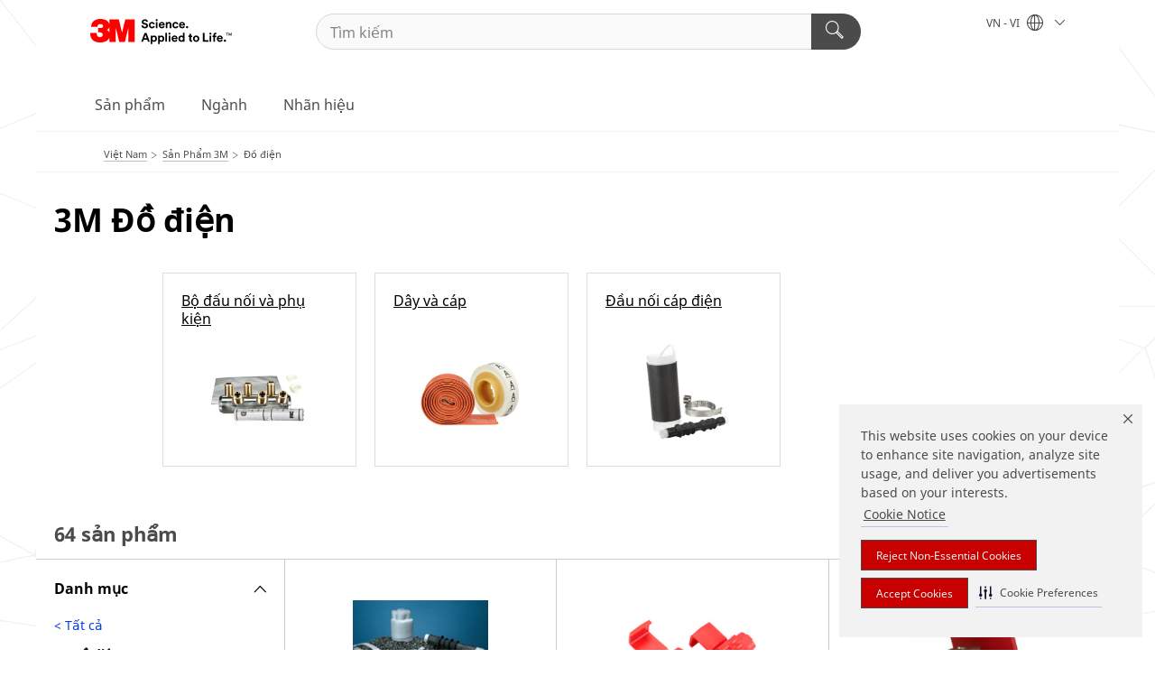

--- FILE ---
content_type: text/html; charset=UTF-8
request_url: https://www.3m.com.vn/3M/vi_VN/p/c/electrical/
body_size: 21280
content:
<!DOCTYPE html>
<html lang="vi-VN">
 <head><meta http-equiv="X-UA-Compatible" content="IE=EDGE"><script type="text/javascript" src="https://cdn-prod.securiti.ai/consent/auto_blocking/0638aaa2-354a-44c0-a777-ea4db9f7bf8a/1eaa1619-c9c3-4c06-85a2-c11b1dc0ed5c.js"></script><script>(function(){var s=document.createElement('script');s.src='https://cdn-prod.securiti.ai/consent/cookie-consent-sdk-loader.js';s.setAttribute('data-tenant-uuid', '0638aaa2-354a-44c0-a777-ea4db9f7bf8a');s.setAttribute('data-domain-uuid', '1eaa1619-c9c3-4c06-85a2-c11b1dc0ed5c');s.setAttribute('data-backend-url', 'https://app.securiti.ai');s.setAttribute('data-skip-css', 'false');s.defer=true;var parent_node=document.head || document.body;parent_node.appendChild(s);})()</script><script src="https://tags.tiqcdn.com/utag/3m/3m-apac/prod/utag.sync.js"></script><script>if (typeof utag_data == 'undefined') utag_data = {};</script>
<title>3M Đồ điện | 3M Việt Nam</title>
  <meta charset="utf-8">
  <meta name="viewport" content="width=device-width, initial-scale=1.0">
<meta name="DCSext.Business" content="Safety & Industrial Bus Group">
<meta name="DCSext.CDC" content="HA">
<meta name="DCSext.Hierarchy" content="GPH10013">
<meta name="DCSext.ewcd_url" content="Z6_79L2HO02KO3O10Q639V7L0A534 | Z6_79L2HO02KO9AD0QDMNR2RI1VA7">
<meta name="DCSext.locale" content="vi_VN">
<meta name="DCSext.page" content="CORP_SNAPS_GPH_VN">
<meta name="DCSext.platform" content="FUZE">
<meta name="DCSext.site" content="CORP_SNAPS_GPH">
<meta name="WT.dcsvid" content="">
<meta name="application-name" content="MMM-ext">
<meta name="dc_coverage" content="VN">
<meta name="description" content="Đồ điện">
<meta name="entity.categoryId" content="GPH10013">
<meta name="format-detection" content="telephone=no">
<meta name="generatedBySNAPS" content="true">
<meta http-equiv="cleartype" content="on">
<meta http-equiv="format-detection" content="telephone=no">
<meta http-equiv="imagetoolbar" content="no">
<meta name="mmmsite" content="CORP_SNAPS_GPH">
<meta name="pageTemplateId" content="PageSlot">
<meta name="mmm:serp" content="https://www.3m.com.vn/3M/vi_VN/p/c/electrical/"/>
<link rel="canonical" href="https://www.3m.com.vn/3M/vi_VN/p/c/electrical/" /><!--  <PageMap><DataObject type="server"><Attribute name="node">fd-1 | WebSphere_Portal</Attribute>
<Attribute name="placeUniquename">CORP_SNAPS_GPH</Attribute>
<Attribute name="sitebreadcrumb">Z6_79L2HO02KO9AD0QDMNR2RI1VA7</Attribute>
<Attribute name="themeVersion">2025.12</Attribute>
<Attribute name="pageUniquename">CORP_SNAPS_GPH_VN</Attribute>
</DataObject>
<DataObject type="page"><Attribute name="site">Z6_79L2HO02KO3O10Q639V7L0A534 | CORP_SNAPS_GPH</Attribute>
<Attribute name="currentpage">Z6_79L2HO02KO9AD0QDMNR2RI1VA7</Attribute>
<Attribute name="currentuniquename">CORP_SNAPS_GPH_VN</Attribute>
</DataObject>
</PageMap> --><link rel="shortcut icon" type="image/ico" href="/favicon.ico" />
<link rel="apple-touch-icon-precomposed" sizes="57x57" href="/3m_theme_assets/themes/3MTheme/assets/images/unicorn/3M_Bookmark_Icon_57x57.png" />
<link rel="apple-touch-icon-precomposed" sizes="60x60" href="/3m_theme_assets/themes/3MTheme/assets/images/unicorn/3M_Bookmark_Icon_60x60.png" />
<link rel="apple-touch-icon-precomposed" sizes="72x72" href="/3m_theme_assets/themes/3MTheme/assets/images/unicorn/3M_Bookmark_Icon_72x72.png" />
<link rel="apple-touch-icon-precomposed" sizes="76x76" href="/3m_theme_assets/themes/3MTheme/assets/images/unicorn/3M_Bookmark_Icon_76x76.png" />
<link rel="apple-touch-icon-precomposed" sizes="114x114" href="/3m_theme_assets/themes/3MTheme/assets/images/unicorn/3M_Bookmark_Icon_114x114.png" />
<link rel="apple-touch-icon-precomposed" sizes="120x120" href="/3m_theme_assets/themes/3MTheme/assets/images/unicorn/3M_Bookmark_Icon_120x120.png" />
<link rel="apple-touch-icon-precomposed" sizes="144x144" href="/3m_theme_assets/themes/3MTheme/assets/images/unicorn/3M_Bookmark_Icon_144x144.png" />
<link rel="apple-touch-icon-precomposed" sizes="152x152" href="/3m_theme_assets/themes/3MTheme/assets/images/unicorn/3M_Bookmark_Icon_152x152.png" />
<link rel="apple-touch-icon-precomposed" sizes="180x180" href="/3m_theme_assets/themes/3MTheme/assets/images/unicorn/3M_Bookmark_Icon_180x180.png" />
<meta name="msapplication-TileColor" content="#ffffff" />
<meta name="msapplication-square70x70logo" content="/3m_theme_assets/themes/3MTheme/assets/images/unicorn/smalltile.png" />
<meta name="msapplication-square150x150logo" content="/3m_theme_assets/themes/3MTheme/assets/images/unicorn/mediumtile.png" />
<meta name="msapplication-wide310x150logo" content="/3m_theme_assets/themes/3MTheme/assets/images/unicorn/widetile.png" />
<meta name="msapplication-square310x310logo" content="/3m_theme_assets/themes/3MTheme/assets/images/unicorn/largetile.png" />
<link rel="alternate" hreflang="es-GT" href="https://www.3m.com.gt/3M/es_GT/p/c/electrical/" /><link rel="alternate" hreflang="ko-KR" href="https://www.3m.co.kr/3M/ko_KR/p/c/electrical/" /><link rel="alternate" hreflang="es-MX" href="https://www.3m.com.mx/3M/es_MX/p/c/electrico/" /><link rel="alternate" hreflang="fr-BE" href="https://www.3mbelgique.be/3M/fr_BE/p/c/electricite/" /><link rel="alternate" hreflang="es-PA" href="https://www.3m.com.pa/3M/es_PA/p/c/electrical/" /><link rel="alternate" hreflang="zh-TW" href="https://www.3m.com.tw/3M/zh_TW/p/c/electrical/" /><link rel="alternate" hreflang="zh-HK" href="https://www.3m.com.hk/3M/zh_HK/p/c/electrical/" /><link rel="alternate" hreflang="es-HN" href="https://www.3m.com.hn/3M/es_HN/p/c/electrical/" /><link rel="alternate" hreflang="en-KW" href="https://www.3m.com.kw/3M/en_KW/p/c/electrical/" /><link rel="alternate" hreflang="hu-HU" href="https://www.3mmagyarorszag.hu/3M/hu_HU/p/c/villamossag/" /><link rel="alternate" hreflang="th-TH" href="https://www.3m.co.th/3M/th_TH/p/c/electrical/" /><link rel="alternate" hreflang="es-CL" href="https://www.3mchile.cl/3M/es_CL/p/c/electrico/" /><link rel="alternate" hreflang="da-DK" href="https://www.3mdanmark.dk/3M/da_DK/p/c/elektronisk/" /><link rel="alternate" hreflang="tr-TR" href="https://www.3m.com.tr/3M/tr_TR/p/c/elektrik/" /><link rel="alternate" hreflang="en-JM" href="https://www.3m.com.jm/3M/en_JM/p/c/electrical/" /><link rel="alternate" hreflang="pt-PT" href="https://www.3m.com.pt/3M/pt_PT/p/c/produtos-eletricos/" /><link rel="alternate" hreflang="vi-VN" href="https://www.3m.com.vn/3M/vi_VN/p/c/electrical/" /><link rel="alternate" hreflang="en-US" href="https://www.3m.com/3M/en_US/p/c/electrical/" /><link rel="alternate" hreflang="sv-SE" href="https://www.3msverige.se/3M/sv_SE/p/c/elektronikmaterial/" /><link rel="alternate" hreflang="es-BO" href="https://www.3m.com.bo/3M/es_BO/p/c/electrical/" /><link rel="alternate" hreflang="en-SG" href="https://www.3m.com.sg/3M/en_SG/p/c/electrical/" /><link rel="alternate" hreflang="es-DO" href="https://www.3m.com.do/3M/es_DO/p/c/electrical/" /><link rel="alternate" hreflang="en-NZ" href="https://www.3mnz.co.nz/3M/en_NZ/p/c/electrical/" /><link rel="alternate" hreflang="es-UY" href="https://www.3m.com.uy/3M/es_UY/p/c/electrical/" /><link rel="alternate" hreflang="de-CH" href="https://www.3mschweiz.ch/3M/de_CH/p/c/elektrisches-zubehor/" /><link rel="alternate" hreflang="en-HR" href="https://www.3m.com.hr/3M/hr_HR/p/c/electrical/" /><link rel="alternate" hreflang="en-LV" href="https://www.3m.com.lv/3M/lv_LV/p/c/electrical/" /><link rel="alternate" hreflang="en-ZA" href="https://www.3m.co.za/3M/en_ZA/p/c/electrical/" /><link rel="alternate" hreflang="fi-FI" href="https://www.3msuomi.fi/3M/fi_FI/p/c/sahko/" /><link rel="alternate" hreflang="en-IL" href="https://www.3misrael.co.il/3M/en_IL/p/c/electrical/" /><link rel="alternate" hreflang="en-PR" href="https://www.3m.com.pr/3M/en_PR/p/c/electrical/" /><link rel="alternate" hreflang="fr-FR" href="https://www.3mfrance.fr/3M/fr_FR/p/c/electricite/" /><link rel="alternate" hreflang="de-AT" href="https://www.3maustria.at/3M/de_AT/p/c/elektronisk/" /><link rel="alternate" hreflang="uk-UA" href="https://www.3m.com.ua/3M/uk_UA/p/c/ieliektrika/" /><link rel="alternate" hreflang="fr-CH" href="https://www.3msuisse.ch/3M/fr_CH/p/c/electricite/" /><link rel="alternate" hreflang="en-ID" href="https://www.3m.co.id/3M/en_ID/p/c/electrical/" /><link rel="alternate" hreflang="no-NO" href="https://www.3mnorge.no/3M/no_NO/p/c/elektriske-produkter/" /><link rel="alternate" hreflang="en-AU" href="https://www.3m.com.au/3M/en_AU/p/c/electrical/" /><link rel="alternate" hreflang="en-LB" href="https://www.3m.com/3M/en_LB/p/c/electrical/" /><link rel="alternate" hreflang="nl-NL" href="https://www.3mnederland.nl/3M/nl_NL/p/c/elektriciteit/" /><link rel="alternate" hreflang="fr-CA" href="https://www.3mcanada.ca/3M/fr_CA/p/c/electricite/" /><link rel="alternate" hreflang="es-AR" href="https://www.3m.com.ar/3M/es_AR/p/c/electrico/" /><link rel="alternate" hreflang="es-CR" href="https://www.3m.co.cr/3M/es_CR/p/c/electrico/" /><link rel="alternate" hreflang="en-MY" href="https://www.3m.com.my/3M/en_MY/p/c/electrical/" /><link rel="alternate" hreflang="es-SV" href="https://www.3m.com.sv/3M/es_SV/p/c/electrical/" /><link rel="alternate" hreflang="pt-BR" href="https://www.3m.com.br/3M/pt_BR/p/c/eletrico/" /><link rel="alternate" hreflang="de-DE" href="https://www.3mdeutschland.de/3M/de_DE/p/c/elektrisches-zubehor/" /><link rel="alternate" hreflang="en-BG" href="https://www.3mbulgaria.bg/3M/bg_BG/p/c/electrical/" /><link rel="alternate" hreflang="cs-CZ" href="https://www.3m.cz/3M/cs_CZ/p/c/elektricke-vyrobky/" /><link rel="alternate" hreflang="en-AE" href="https://www.3mae.ae/3M/en_AE/p/c/electrical/" /><link rel="alternate" hreflang="pl-PL" href="https://www.3mpolska.pl/3M/pl_PL/p/c/elektryczne/" /><link rel="alternate" hreflang="en-RS" href="https://www.3m.co.rs/3M/sr_RS/p/c/electrical/" /><link rel="alternate" hreflang="en-EE" href="https://www.3m.com.ee/3M/et_EE/p/c/electrical/" /><link rel="alternate" hreflang="sk-SK" href="https://www.3mslovensko.sk/3M/sk_SK/p/c/elektricke-vyrobky/" /><link rel="alternate" hreflang="en-HK" href="https://www.3m.com.hk/3M/en_HK/p/c/electrical/" /><link rel="alternate" hreflang="it-IT" href="https://www.3mitalia.it/3M/it_IT/p/c/prodotti-elettrici/" /><link rel="alternate" hreflang="en-RO" href="https://www.3m.com.ro/3M/ro_RO/p/c/electrical/" /><link rel="alternate" hreflang="en-IE" href="https://www.3mireland.ie/3M/en_IE/p/c/electrical/" /><link rel="alternate" hreflang="en-CA" href="https://www.3mcanada.ca/3M/en_CA/p/c/electrical/" /><link rel="alternate" hreflang="en-NG" href="https://www.3mnigeria.com.ng/3M/en_NG/p/c/electrical/" /><link rel="alternate" hreflang="en-PK" href="https://www.3m.com.pk/3M/en_PK/p/c/electrical/" /><link rel="alternate" hreflang="nl-BE" href="https://www.3mbelgie.be/3M/nl_BE/p/c/elektriciteit/" /><link rel="alternate" hreflang="en-KE" href="https://www.3m.co.ke/3M/en_KE/p/c/electrical/" /><link rel="alternate" hreflang="es-ES" href="https://www.3m.com.es/3M/es_ES/p/c/electricidad/" /><link rel="alternate" hreflang="en-MA" href="https://www.3mmaroc.ma/3M/fr_MA/p/c/electrical/" /><link rel="alternate" hreflang="ja-JP" href="https://www.3mcompany.jp/3M/ja_JP/p/c/electrical/" /><link rel="alternate" hreflang="es-CO" href="https://www.3m.com.co/3M/es_CO/p/c/electrico/" /><link rel="alternate" hreflang="en-SI" href="https://www.3m.com/3M/sl_SI/p/c/electrical/" /><link rel="alternate" hreflang="en-QA" href="https://www.3m.com.qa/3M/en_QA/p/c/electrical/" /><link rel="alternate" hreflang="en-KZ" href="https://www.3mkazakhstan.com/3M/ru_KZ/p/c/electrical/" /><link rel="alternate" hreflang="en-SA" href="https://www.3m.com.sa/3M/en_SA/p/c/electrical/" /><link rel="alternate" hreflang="en-LT" href="https://www.3mlietuva.lt/3M/lt_LT/p/c/electrical/" /><link rel="alternate" hreflang="es-PY" href="https://www.3m.com.py/3M/es_PY/p/c/electrical/" /><link rel="alternate" hreflang="en-GR" href="https://www.3mhellas.gr/3M/el_GR/p/c/electrical/" /><link rel="alternate" hreflang="es-EC" href="https://www.3m.com.ec/3M/es_EC/p/c/electrical/" /><link rel="alternate" hreflang="en-IN" href="https://www.3mindia.in/3M/en_IN/p/c/electrical/" /><link rel="alternate" hreflang="es-NI" href="https://www.3m.com.ni/3M/es_NI/p/c/electrico/" /><link rel="alternate" hreflang="en-TT" href="https://www.3m.com.tt/3M/en_TT/p/c/electrical/" /><link rel="alternate" hreflang="es-PE" href="https://www.3m.com.pe/3M/es_PE/p/c/electrico/" /><link rel="alternate" hreflang="en-PH" href="https://www.3mphilippines.com.ph/3M/en_PH/p/c/electrical/" /><link rel="alternate" hreflang="en-GB" href="https://www.3m.co.uk/3M/en_GB/p/c/electrical/" /><link rel="stylesheet" href="/3m_theme_assets/themes/3MTheme/assets/css/build/phoenix.css?v=3.183.1" />
<link rel="stylesheet" href="/3m_theme_assets/themes/3MTheme/assets/css/unicorn-icons.css?v=3.183.1" />
<link rel="stylesheet" media="print" href="/3m_theme_assets/themes/3MTheme/assets/css/build/unicorn-print.css?v=3.183.1" />
<link rel="stylesheet" href="/3m_theme_assets/static/MDS/mammoth.css?v=3.183.1" />
<link rel="stylesheet" href="/3m_theme_assets/themes/3MTheme/assets/css/build/unicorn_theme/fonts/NotoSans/NotoSans.css" />
<!--[if IE]><![endif]-->
<!--[if (IE 8)|(IE 7)]>
<script type="text/javascript">
document.getElementById("js-main_style").setAttribute("href", "");
</script>

<![endif]-->
<!--[if lte IE 6]><![endif]-->
<script type="text/javascript" src="/3m_theme_assets/themes/3MTheme/assets/scripts/mmmSettings.js"></script><link rel="stylesheet" href="/3m_theme_assets/themes/3MTheme/assets/css/build/gsn.css" />
<link rel="stylesheet" href="/3m_theme_assets/themes/3MTheme/assets/css/static/MyAccountDropdown/MyAccountDropdown.css" />

<script type="text/javascript" src="/ruxitagentjs_ICANVfghqrux_10329260115094557.js" data-dtconfig="rid=RID_1085459446|rpid=-357752110|domain=3m.com.vn|reportUrl=/rb_bf03069gjb|app=51e330a77f3260d5|owasp=1|featureHash=ICANVfghqrux|srsr=10000|rdnt=1|uxrgce=1|cuc=l6ov268b|mel=100000|dpvc=1|md=mdcc1=cUSER_NAME,mdcc2=a[name='DCSext.Business']@content,mdcc3=a[name='DCSext.CDC']@content,mdcc4=a[name='DCSext.Hierarchy']@content,mdcc5=a[name='DCSext.locale']@content,mdcc6=ahtml@lang|lastModification=1769638903517|mdp=mdcc2,mdcc3,mdcc4,mdcc5,mdcc6|tp=500,50,0|srbbv=2|agentUri=/ruxitagentjs_ICANVfghqrux_10329260115094557.js"></script>
<script>(window.BOOMR_mq=window.BOOMR_mq||[]).push(["addVar",{"rua.upush":"false","rua.cpush":"false","rua.upre":"false","rua.cpre":"false","rua.uprl":"false","rua.cprl":"false","rua.cprf":"false","rua.trans":"","rua.cook":"false","rua.ims":"false","rua.ufprl":"false","rua.cfprl":"false","rua.isuxp":"false","rua.texp":"norulematch","rua.ceh":"false","rua.ueh":"false","rua.ieh.st":"0"}]);</script>
                              <script>!function(e){var n="https://s.go-mpulse.net/boomerang/";if("False"=="True")e.BOOMR_config=e.BOOMR_config||{},e.BOOMR_config.PageParams=e.BOOMR_config.PageParams||{},e.BOOMR_config.PageParams.pci=!0,n="https://s2.go-mpulse.net/boomerang/";if(window.BOOMR_API_key="UWRYR-C88R8-XEZDS-AZ97P-LXP2F",function(){function e(){if(!o){var e=document.createElement("script");e.id="boomr-scr-as",e.src=window.BOOMR.url,e.async=!0,i.parentNode.appendChild(e),o=!0}}function t(e){o=!0;var n,t,a,r,d=document,O=window;if(window.BOOMR.snippetMethod=e?"if":"i",t=function(e,n){var t=d.createElement("script");t.id=n||"boomr-if-as",t.src=window.BOOMR.url,BOOMR_lstart=(new Date).getTime(),e=e||d.body,e.appendChild(t)},!window.addEventListener&&window.attachEvent&&navigator.userAgent.match(/MSIE [67]\./))return window.BOOMR.snippetMethod="s",void t(i.parentNode,"boomr-async");a=document.createElement("IFRAME"),a.src="about:blank",a.title="",a.role="presentation",a.loading="eager",r=(a.frameElement||a).style,r.width=0,r.height=0,r.border=0,r.display="none",i.parentNode.appendChild(a);try{O=a.contentWindow,d=O.document.open()}catch(_){n=document.domain,a.src="javascript:var d=document.open();d.domain='"+n+"';void(0);",O=a.contentWindow,d=O.document.open()}if(n)d._boomrl=function(){this.domain=n,t()},d.write("<bo"+"dy onload='document._boomrl();'>");else if(O._boomrl=function(){t()},O.addEventListener)O.addEventListener("load",O._boomrl,!1);else if(O.attachEvent)O.attachEvent("onload",O._boomrl);d.close()}function a(e){window.BOOMR_onload=e&&e.timeStamp||(new Date).getTime()}if(!window.BOOMR||!window.BOOMR.version&&!window.BOOMR.snippetExecuted){window.BOOMR=window.BOOMR||{},window.BOOMR.snippetStart=(new Date).getTime(),window.BOOMR.snippetExecuted=!0,window.BOOMR.snippetVersion=12,window.BOOMR.url=n+"UWRYR-C88R8-XEZDS-AZ97P-LXP2F";var i=document.currentScript||document.getElementsByTagName("script")[0],o=!1,r=document.createElement("link");if(r.relList&&"function"==typeof r.relList.supports&&r.relList.supports("preload")&&"as"in r)window.BOOMR.snippetMethod="p",r.href=window.BOOMR.url,r.rel="preload",r.as="script",r.addEventListener("load",e),r.addEventListener("error",function(){t(!0)}),setTimeout(function(){if(!o)t(!0)},3e3),BOOMR_lstart=(new Date).getTime(),i.parentNode.appendChild(r);else t(!1);if(window.addEventListener)window.addEventListener("load",a,!1);else if(window.attachEvent)window.attachEvent("onload",a)}}(),"".length>0)if(e&&"performance"in e&&e.performance&&"function"==typeof e.performance.setResourceTimingBufferSize)e.performance.setResourceTimingBufferSize();!function(){if(BOOMR=e.BOOMR||{},BOOMR.plugins=BOOMR.plugins||{},!BOOMR.plugins.AK){var n=""=="true"?1:0,t="",a="aokrpgax2vzgk2mbzuwq-f-0ab0602e7-clientnsv4-s.akamaihd.net",i="false"=="true"?2:1,o={"ak.v":"39","ak.cp":"832420","ak.ai":parseInt("281472",10),"ak.ol":"0","ak.cr":8,"ak.ipv":4,"ak.proto":"h2","ak.rid":"4485ba65","ak.r":45721,"ak.a2":n,"ak.m":"dscx","ak.n":"essl","ak.bpcip":"3.149.23.0","ak.cport":45018,"ak.gh":"23.33.25.8","ak.quicv":"","ak.tlsv":"tls1.3","ak.0rtt":"","ak.0rtt.ed":"","ak.csrc":"-","ak.acc":"","ak.t":"1770114349","ak.ak":"hOBiQwZUYzCg5VSAfCLimQ==9WvfM0YQyb4Rk2MmusmByim8x/5x4OxmlYp3bSWKAwptsP3gzVB3uQ5YLFXn7+uaO3aSLT00Qw7Cw34+6067T0YnfbmyiJFcb0ktupiHiDGhNTnlg6ADx6di6zNlOC/IUSOGjZM7DuQDPu1kbVBfHjC0AapQ2ZCtaxWWoPbxd0WbL/k0zooIR9iVBLxuLmxT6wcm0Hy8FF1+2bIpL73UIgd9XLyJGVdtup8J6CwZ4rrZuLyBqFC25HUbKoNsDrs4H1sVyx5IhIPDV7/IDyGSJnY954Pb2/r6XG3PoDr5zM9Afx5fdIWTVnFBzPv/7heooPFQIKOR8QnyddcBy80opAoauwRB3wfqd/fNDwq0vVXmbjPs6DF5YibL6Pn6TYr9UfCORbN8FSu331Jj9cF8doIBZs9FgJ5phxt8DktR2A0=","ak.pv":"279","ak.dpoabenc":"","ak.tf":i};if(""!==t)o["ak.ruds"]=t;var r={i:!1,av:function(n){var t="http.initiator";if(n&&(!n[t]||"spa_hard"===n[t]))o["ak.feo"]=void 0!==e.aFeoApplied?1:0,BOOMR.addVar(o)},rv:function(){var e=["ak.bpcip","ak.cport","ak.cr","ak.csrc","ak.gh","ak.ipv","ak.m","ak.n","ak.ol","ak.proto","ak.quicv","ak.tlsv","ak.0rtt","ak.0rtt.ed","ak.r","ak.acc","ak.t","ak.tf"];BOOMR.removeVar(e)}};BOOMR.plugins.AK={akVars:o,akDNSPreFetchDomain:a,init:function(){if(!r.i){var e=BOOMR.subscribe;e("before_beacon",r.av,null,null),e("onbeacon",r.rv,null,null),r.i=!0}return this},is_complete:function(){return!0}}}}()}(window);</script></head>
<body class="MMM--bodyContain MMM--body_1440"><div class="MMM--skipMenu" id="top"><ul class="MMM--skipList"><li><a href="#js-gsnMenu">Chuyển đến VN</a></li><li><a href="#ssnMenu">Chuyển đến CORP_SNAPS_GPH</a></li><li><a href="#pageContent">Chuyển đến nội dung của trang</a></li><li><a href="#js-searchBar">Chuyển đến mục tìm kiếm</a></li><li><a href="#help--links">Chuyển đến thông tin liên hệ</a></li><li><a href="/3M/vi_VN/company-vn/site-map/">Đi Đến Bản Đồ</a></li></ul>
</div>

    <div id="js-bodyWrapper" class="MMM--themeWrapper">
        <div class="m-dropdown-list_overlay"></div>
    <nav class="m-nav">      
      <div class="is-header_container h-fitWidth m-header_container">
        <div class="m-header">          
          <a href="/3M/vi_VN/company-vn/" aria-label="3M Logo - Opens in a new window" class="is-3MLogo m-header_logo l-smallMarginRight h-linkNoUnderline l-centerVertically" title="3M in Vietnam">
            <img class="h-onDesktop m-header_logoImg" src="/3m_theme_assets/themes/3MTheme/assets/images/unicorn/Logo.svg" alt="3M Logo" />
            <img class="h-notOnDesktop l-img" src="/3m_theme_assets/themes/3MTheme/assets/images/unicorn/Logo_mobile.png" alt="3M Logo" />
          </a>                          

          

<div class="m-header_search l-smallMarginRight">
  <form class="h-fitHeight" id="typeahead-root" action="/3M/vi_VN/p/">
    <input id="js-searchBar" class="m-header_searchbar h-fitWidth h-fitHeight l-centerVertically is-searchbar" name="Ntt" type="search" placeholder="Tìm kiếm" aria-label="Tìm kiếm">
    <button class="m-header_searchbutton" type="submit" value="Tìm kiếm" aria-label="Tìm kiếm">
      <i class="MMM--icn MMM--icn_search color--white"></i>
    </button>
  </form>
</div>


          <div style="display: inline-block" class="h-notOnDesktop">
            <div class="m-header_menu l-centerVertically h-notOnDesktop">
              <a href="#" class="h-linkNoUnderline link--dark is-header_menuLink is-collapsed m-header_menuLink" aria-haspopup="true" aria-controls="navOptions" aria-label="Mở Điều hướng" data-openlabel="Mở Điều hướng" data-closelabel="Đóng">
                <i class="MMM--icn MMM--icn_hamburgerMenu is-header_menuIcon m-header_menuIcn"></i>
              </a>
              <i class="MMM--icn MMM--icn_close link--dark m-header_hiddenIcn m-header_menuIcn"></i>
            </div>
          </div>
          <div class="m-header--fix"></div>
        </div>
                
        
        <div class="m-header-madbar h-notOnDesktop">
          <div class="MAD-Bar">
            <div class="m-account mad-section">
              
            </div>
          </div>
        </div>
                
        <div class="m-header_overlay"></div>
        
        <!-- Profile Management Pop-Up -->

        <div class="is-dropdown h-hidden m-navbar_container">
          <div class="m-navbar_overlay h-fitHeight h-notOnMobile is-overlay h-notOnDesktop"></div>
          <div class="m-navbar">
            <div class="m-navbar_level-1 js-navbar_level-1">

              
              <div class="m-navbar_localization l-centerVertically">
                <a href="#" class="link--dark l-centerVertically is-localeToggle">VN - VI
                  <i class="MMM--icn MMM--icn_localizationGlobe l-centerVertically m-navbar_localGlobe" style="padding-left: 5px;"></i>
                  <i class="MMM--icn MMM--icn_down_arrow h-onDesktop" style="padding-left: 10px; font-size: 11px;"></i></a>
              </div>
              <div id="js-gsnMenu" class="m-navbar_nav">

                
<ul id="navOptions" role="menubar">
<li class="m-navbar_listItem">
        <a href="#" id="navbar_link-products" class="is-navbar_link m-navbar_link" aria-haspopup="true" aria-expanded="false">Sản phẩm</a>
      </li><li class="m-navbar_listItem">
        <a href="#" id="navbar_link-industries" class="is-navbar_link m-navbar_link" aria-haspopup="true" aria-expanded="false">Ngành</a>
      </li><li class="m-navbar_listItem">
        <a href="#" id="navbar_link-brands" class="is-navbar_link m-navbar_link" aria-haspopup="true" aria-expanded="false">Nhãn hiệu</a>
      </li>
</ul>
<div class="m-navbar_localOverlay is-localePopUp h-hidden">
  <div class="m-navbar_localPopup m-navbar_popup font--standard" aria-modal="true" role="dialog" aria-label="language switcher dialog">
    <button
      class="m-navbar-localClose m-btn--close color--silver is-close h-notOnDesktop"
      aria-label="Đóng"><i class="MMM--icn MMM--icn_close"></i></button>
    <div class="font--standard m-navbar_popupTitle">3M in Vietnam</div>
    <form>
      <div class="font--standard m-navbar_popupOptions"><input type="radio" name="locale" value="https://www.3m.com.vn/3M/vi_VN/p/c/electrical/" id="locale-vn-vi" class="m-radioInput" checked>
      	    <label class="m-radioInput_label" for="locale-vn-vi">Tiếng Việt - VI</label><br></div>
      <a href="https://www.3m.com/3M/en_US/select-location/" aria-label="Change 3M Location" class="link">Change 3M Location</a>
      <button type="submit" value="Gửi" class="m-btn m-btn--red m-navbar_localeSave is-saveLocale">Lưu</button>
    </form>
  </div>
  <div class="m-overlay h-onDesktop is-close"></div>
</div>
              </div>
            </div>

            <div class="m-dropdown-list js-navbar_level-2">

              <!-- Dropdown Lists Header -->
<div class="m-dropdown-list_header">
  <button class="m-dropdown-list_backBtn js-dropdown-list_backBtn">
    <i class="MMM--icn MMM--icn_lt2"></i>
  </button>
  <div class="m-dropdown-list_title">
<label id="dropdown-list_products-title">Sản phẩm</label>
      <label id="dropdown-list_industries-title">Ngành</label>
      <label id="dropdown-list_brands-title">Nhãn hiệu</label>
      
  </div>
</div><!-- End of the dropdown list header --><ul id="products-list" class="l-dropdown-list_container" role="menu" aria-hidden="true"><li class="l-dropdown-list" role="menuitem">
      <a href="/3M/vi_VN/p/c/signage-marking/" aria-label="Biển báo và đánh dấu" class="isInside MMM--basicLink">
        Biển báo và đánh dấu
      </a>
    </li><li class="l-dropdown-list" role="menuitem">
      <a href="/3M/vi_VN/p/c/tapes/" aria-label="Băng dính" class="isInside MMM--basicLink">
        Băng dính
      </a>
    </li><li class="l-dropdown-list" role="menuitem">
      <a href="/3M/vi_VN/p/c/adhesives/" aria-label="Chất kết dính, chất bịt kín và chất trám" class="isInside MMM--basicLink">
        Chất kết dính, chất bịt kín và chất trám
      </a>
    </li><li class="l-dropdown-list" role="menuitem">
      <a href="/3M/vi_VN/p/c/coatings/" aria-label="Chất phủ" class="isInside MMM--basicLink">
        Chất phủ
      </a>
    </li><li class="l-dropdown-list" role="menuitem">
      <a href="/3M/vi_VN/p/c/lubricants/" aria-label="Dầu nhờn" class="isInside MMM--basicLink">
        Dầu nhờn
      </a>
    </li><li class="l-dropdown-list" role="menuitem">
      <a href="/3M/vi_VN/p/c/tools-equipment/" aria-label="Dụng cụ và thiết bị" class="isInside MMM--basicLink">
        Dụng cụ và thiết bị
      </a>
    </li><li class="l-dropdown-list" role="menuitem">
      <a href="/3M/vi_VN/p/c/compounds-polishes/" aria-label="Hợp chất và chất đánh bóng" class="isInside MMM--basicLink">
        Hợp chất và chất đánh bóng
      </a>
    </li><li class="l-dropdown-list" role="menuitem">
      <a href="/3M/vi_VN/p/c/films-sheeting/" aria-label="Màng phim và tấm lót" class="isInside MMM--basicLink">
        Màng phim và tấm lót
      </a>
    </li><li class="l-dropdown-list" role="menuitem">
      <a href="/3M/vi_VN/p/c/dental-orthodontics/" aria-label="Nha khoa và chỉnh nha" class="isInside MMM--basicLink">
        Nha khoa và chỉnh nha
      </a>
    </li><li class="l-dropdown-list" role="menuitem">
      <a href="/3M/vi_VN/p/c/home/" aria-label="Nhà cửa" class="isInside MMM--basicLink">
        Nhà cửa
      </a>
    </li><li class="l-dropdown-list" role="menuitem">
      <a href="/3M/vi_VN/p/c/labels/" aria-label="Nhãn" class="isInside MMM--basicLink">
        Nhãn
      </a>
    </li><li class="l-dropdown-list" role="menuitem">
      <a href="/3M/vi_VN/p/c/automotive-parts-hardware/" aria-label="Phụ tùng và vật liệu ô tô" class="isInside MMM--basicLink">
        Phụ tùng và vật liệu ô tô
      </a>
    </li><li class="l-dropdown-list" role="menuitem">
      <a href="/3M/vi_VN/p/c/ppe/" aria-label="Thiết bị bảo vệ cá nhân" class="isInside MMM--basicLink">
        Thiết bị bảo vệ cá nhân
      </a>
    </li><li class="l-dropdown-list" role="menuitem">
      <a href="/3M/vi_VN/p/c/medical/" aria-label="Thiết bị y tế" class="isInside MMM--basicLink">
        Thiết bị y tế
      </a>
    </li><li class="l-dropdown-list" role="menuitem">
      <a href="/3M/vi_VN/p/c/office-supplies/" aria-label="Văn phòng phẩm" class="isInside MMM--basicLink">
        Văn phòng phẩm
      </a>
    </li><li class="l-dropdown-list" role="menuitem">
      <a href="/3M/vi_VN/p/c/cleaning-supplies/" aria-label="Vật dụng làm sạch" class="isInside MMM--basicLink">
        Vật dụng làm sạch
      </a>
    </li><li class="l-dropdown-list" role="menuitem">
      <a href="/3M/vi_VN/p/c/insulation/" aria-label="Vật liệu cách ly" class="isInside MMM--basicLink">
        Vật liệu cách ly
      </a>
    </li><li class="l-dropdown-list" role="menuitem">
      <a href="/3M/vi_VN/p/c/abrasives/" aria-label="Vật liệu nhám" class="isInside MMM--basicLink">
        Vật liệu nhám
      </a>
    </li><li class="l-dropdown-list" role="menuitem">
      <a href="/3M/vi_VN/p/c/advanced-materials/" aria-label="Vật liệu tiên tiến" class="isInside MMM--basicLink">
        Vật liệu tiên tiến
      </a>
    </li><li class="l-dropdown-list" role="menuitem">
      <a href="/3M/vi_VN/p/c/electronics-components/" aria-label="Vật liệu và linh kiện điện" class="isInside MMM--basicLink">
        Vật liệu và linh kiện điện
      </a>
    </li><li class="l-dropdown-list" role="menuitem">
      <a href="/3M/vi_VN/p/c/building-materials/" aria-label="Vật liệu xây dựng" class="isInside MMM--basicLink">
        Vật liệu xây dựng
      </a>
    </li><li class="l-dropdown-list" role="menuitem">
      <a href="/3M/vi_VN/p/c/electrical/" aria-label="Đồ điện" class="isInside MMM--basicLink">
        Đồ điện
      </a>
    </li><li class="l-dropdown-list_last-item" role="menuitem"><a class="l-dropdown-list_view-all-products" href="/3M/vi_VN/p/">Xem tất cả sản phẩm của 3M</a>     
      <button class="m-btn js-backtoTopBtn">
        <i class="MMM--icn MMM--icn_arrowUp"></i>
      </button>
    </li></ul>
<ul id="industries-list" class="l-dropdown-list_container" role="menu" aria-hidden="true"><li class="l-dropdown-list" role="menuitem">
      <a href="/3M/vi_VN/safety-vn/" aria-label="An toàn" class="MMM--basicLink">
        An toàn
      </a>
    </li><li class="l-dropdown-list" role="menuitem">
      <a href="/3M/vi_VN/transportation-vn/" aria-label="Giao thông vận tải" class="MMM--basicLink">
        Giao thông vận tải
      </a>
    </li><li class="l-dropdown-list" role="menuitem">
      <a href="/3M/vi_VN/commercial-solutions-vn/" aria-label="Giải pháp thương mại" class="MMM--basicLink">
        Giải pháp thương mại
      </a>
    </li><li class="l-dropdown-list" role="menuitem">
      <a href="/3M/vi_VN/consumer-vn/" aria-label="Ngành hàng tiêu dùng" class="MMM--basicLink">
        Ngành hàng tiêu dùng
      </a>
    </li><li class="l-dropdown-list" role="menuitem">
      <a href="/3M/vi_VN/energy-vn/" aria-label="Năng lượng" class="MMM--basicLink">
        Năng lượng
      </a>
    </li><li class="l-dropdown-list" role="menuitem">
      <a href="/3M/vi_VN/manufacturing-vn/" aria-label="Sản xuất" class="MMM--basicLink">
        Sản xuất
      </a>
    </li><li class="l-dropdown-list" role="menuitem">
      <a href="/3M/vi_VN/design-construction-vn/" aria-label="Thiết kế & Thi công" class="MMM--basicLink">
        Thiết kế & Thi công
      </a>
    </li><li class="l-dropdown-list" role="menuitem">
      <a href="/3M/vi_VN/automotive-vn/" aria-label="Ô tô" class="MMM--basicLink">
        Ô tô
      </a>
    </li><li class="l-dropdown-list" role="menuitem">
      <a href="/3M/vi_VN/electronics-vn/" aria-label="Điện tử" class="MMM--basicLink">
        Điện tử
      </a>
    </li><div class="l-dropdown-list_industries-image">
      <img class="img img_stretch mix-MMM--img_fancy" src="https://multimedia.3m.com/mws/media/1812021O/industry-feature-image.png" alt="Một công nhân nhà máy ô tô đang kiểm tra dây chuyền sản xuất ô tô.">
      <p>Tại 3M, chúng tôi không ngừng khám phá, sáng tạo và đổi mới để giúp giải quyết các vấn đề trên toàn thế giới.</p>
    </div></ul>
<ul id="brands-list" class="l-dropdown-list_container" role="menu" aria-hidden="true"><li class="l-dropdown-list l-dropdown-list_brands" role="menuitem">  
      <div class="l-dropdown-logo_container">
        <div class="l-dropdown-logo_sprite">
          <img src="https://multimedia.3m.com/mws/media/1815183O/nexcare-brand-logo.png" alt="Nexcare™">
        </div>
        <label class="l-dropdown-logo_label">Nexcare™</label>
      </div>  
      <div class="l-dropdown-links_container"><a class="m-btn m-btn--red m-btn--fullWidth" href="/3M/vi_VN/p/c/b/nexcare/" aria-label="Sản phẩm Nexcare™" >Sản phẩm</a>
      </div>
    </li><li class="l-dropdown-list l-dropdown-list_brands" role="menuitem">  
      <div class="l-dropdown-logo_container">
        <div class="l-dropdown-logo_sprite">
          <img src="https://multimedia.3m.com/mws/media/1815184O/post-it-brand-logo.png" alt="Post-it®">
        </div>
        <label class="l-dropdown-logo_label">Post-it®</label>
      </div>  
      <div class="l-dropdown-links_container"><a class="m-btn m-btn--red m-btn--fullWidth" href="/3M/vi_VN/p/c/b/post-it/" aria-label="Sản phẩm Post-it®" >Sản phẩm</a>
      </div>
    </li><li class="l-dropdown-list l-dropdown-list_brands" role="menuitem">  
      <div class="l-dropdown-logo_container">
        <div class="l-dropdown-logo_sprite">
          <img src="https://multimedia.3m.com/mws/media/1815186O/scotch-brite-brand-logo.png" alt="Scotch-Brite™">
        </div>
        <label class="l-dropdown-logo_label">Scotch-Brite™</label>
      </div>  
      <div class="l-dropdown-links_container"><a class="m-btn m-btn--red m-btn--fullWidth" href="/3M/vi_VN/p/c/b/scotch-brite/" aria-label="Sản phẩm Scotch-Brite™" >Sản phẩm</a>
      </div>
    </li><li class="l-dropdown-list l-dropdown-list_brands" role="menuitem">  
      <div class="l-dropdown-logo_container">
        <div class="l-dropdown-logo_sprite">
          <img src="https://multimedia.3m.com/mws/media/1815185O/scotch-brand-brand-logo.png" alt="Scotch™">
        </div>
        <label class="l-dropdown-logo_label">Scotch™</label>
      </div>  
      <div class="l-dropdown-links_container"><a class="m-btn m-btn--red m-btn--fullWidth" href="/3M/vi_VN/p/c/b/scotch/" aria-label="Sản phẩm Scotch™" >Sản phẩm</a>
      </div>
    </li>  
  <li class="l-dropdown-list_viewbrands"></li>
</ul>

            </div>            
          </div>
        </div>
      </div>
    </nav>
    <div class="m-navbar_profileOverlay is-profileToggle is-close h-hidden"></div>
    <div class="m-navbar_signInOverlay m-overlay is-signInToggle is-close h-hidden"></div>
<div class="MMM--site-bd">
  <div class="MMM--grids" id="pageContent">
  <div class="MMM--siteNav">
  <div class="MMM--breadcrumbs_theme">
  <ol class="MMM--breadcrumbs-list" itemscope itemtype="https://schema.org/BreadcrumbList"><li itemprop="itemListElement" itemscope itemtype="https://schema.org/ListItem"><a href="/3M/vi_VN/company-vn/" itemprop="item"><span itemprop="name">Việt Nam</span></a><i class="MMM--icn MMM--icn_breadcrumb"></i>
          <meta itemprop="position" content="1" /></li><li itemprop="itemListElement" itemscope itemtype="https://schema.org/ListItem"><a href="/3M/vi_VN/p/" itemprop="item"><span itemprop="name">Sản Phẩm 3M</span></a><i class="MMM--icn MMM--icn_breadcrumb"></i>
          <meta itemprop="position" content="2" /></li><li itemprop="itemListElement" itemscope itemtype="https://schema.org/ListItem"><span itemprop="name">Đồ điện</span><link itemprop="url" href="#"><meta itemprop="position" content="3" /></li></ol>
  
</div>

        </div><div class="hiddenWidgetsDiv">
	<!-- widgets in this container are hidden in the UI by default -->
	<div class='component-container ibmDndRow hiddenWidgetsContainer id-Z7_79L2HO02KO9AD0QDMNR2RI1VQ1' name='ibmHiddenWidgets' ></div><div style="clear:both"></div>
</div>

<div class="MMM--grids">
  <div class='component-container MMM--grids-col_single MMM--grids-col ibmDndColumn id-Z7_79L2HO02KO9AD0QDMNR2RI1VQ5' name='ibmMainContainer' ><div class='component-control id-Z7_79L2HO02KO9AD0QDMNR2RI9HM5' ><span id="Z7_79L2HO02KO9AD0QDMNR2RI9HM5"></span><html><head><meta name="viewport" content="width=device-width"/><script>window.__INITIAL_DATA = {"queryId":"6de6fc62-0db7-42ae-8cfd-03570fa34d72","endpoints":{"pcpShowNext":"https://www.3m.com.vn/snaps2/api/pcp-show-next/https/www.3m.com.vn/3M/vi_VN/p/c/electrical/","pcpFilter":"https://www.3m.com.vn/snaps2/api/pcp/https/www.3m.com.vn/3M/vi_VN/p/c/electrical/","analyticsUrl":"https://searchapi.3m.com/search/analytics/v1/public/signal/?client=3mcom","pcpShowMoreHidden":"","snapServerUrl":"https://www.3m.com.vn/snaps2/"},"total":64,"greater":false,"items":[{"hasMoreOptions":false,"imageUrl":"https://multimedia.3m.com/mws/media/20643J/cold-shrink-terminations.jpg","altText":"ELPD-cold-shrink-Term.tif","name":"Đầu Cáp Co Nguội Trung Thế Trong Nhà Không Tán 3M™ 7622-T-110 QTIII P60, Cable Insulation OD 16.3-27.4 mm","url":"https://www.3m.com.vn/3M/vi_VN/p/d/v000060433/","isParent":true,"position":0,"stockNumber":"7000006101","originalMmmid":"7000006101","previousStockNumber":"80610834097","upc":"00054007417606","displayScope":["bcom","3mcom"]},{"hasMoreOptions":false,"imageUrl":"https://multimedia.3m.com/mws/media/507919J/3m-tm-scotchlok-tm-instant-auto-electric-connector-905.jpg","altText":"MMM06128-1.tif","name":"Đầu Nối Dây Cáp Điện Hạ Thế, Loại Rẽ Nhánh 3M™ Scotchlok™ IDC Connector 905, Màu Đỏ, 22-18 AWG (Tap), 18-14 AWG (Run), 5000/Thùng","url":"https://www.3m.com.vn/3M/vi_VN/p/d/v000070668/","isParent":true,"position":1,"stockNumber":"7000021415","originalMmmid":"7000021415","previousStockNumber":"80601119706","upc":"50054007061293","displayScope":["bcom","3mcom"]},{"hasMoreOptions":false,"imageUrl":"https://multimedia.3m.com/mws/media/813849J/scotchlok-558.jpg","altText":"558-flame-retardant-tap-connector-ul-csa-ce-approved.jpg","name":"Đầu Nối Dây Cáp Điện Hạ Thế, Loại Rẽ Nhánh 3M™ Scotchlok™ IDC Connector 558, Màu Đỏ, Size 22-16 AWG, 5000/Thùng","url":"https://www.3m.com.vn/3M/vi_VN/p/d/v000060167/","isParent":true,"position":2,"stockNumber":"7000005800","originalMmmid":"7000005800","previousStockNumber":"80004000487","upc":"10054007148798","displayScope":["bcom","3mcom"]},{"hasMoreOptions":false,"imageUrl":"https://multimedia.3m.com/mws/media/801682J/screw-mount-cable-tie-heads-photo.jpg","altText":"Screw-Mount-Cable-Tie-Heads.tif","name":"Dây Rút Nhựa 3M™ CT8NT40-M, Dài 8 in, Màu Trong Mờ, Chịu Lực 40 lb, 1000 Cái/Túi","url":"https://www.3m.com.vn/3M/vi_VN/p/d/v101379111/","isParent":true,"position":3,"stockNumber":"7012592850","originalMmmid":"7012592850","previousStockNumber":"XF600138069","displayScope":["bcom","3mcom"]},{"hasMoreOptions":false,"imageUrl":"https://multimedia.3m.com/mws/media/801682J/screw-mount-cable-tie-heads-photo.jpg","altText":"Screw-Mount-Cable-Tie-Heads.tif","name":"Dây Rút Nhựa 3M™ CT4BK18-M, Dài 4 in, Màu Đen, Chịu Lực 18 lb, 1000\nCái/Túi","url":"https://www.3m.com.vn/3M/vi_VN/p/d/v101379113/","isParent":true,"position":4,"stockNumber":"7012592852","originalMmmid":"7012592852","previousStockNumber":"XF600138085","displayScope":["bcom","3mcom"]},{"hasMoreOptions":false,"imageUrl":"https://multimedia.3m.com/mws/media/1104027J/conector-idc-567.jpg","altText":"Conector-Scotchlok-IDC-567.jpg","name":"Đầu Nối Dây Cáp Điện Hạ Thế, Loại Rẽ Nhánh 3M™ Scotchlok™ IDC Connector 567, Màu Nâu, 18-14 AWG (Tap), 12-10 AWG (Run), 1000/Thùng","url":"https://www.3m.com.vn/3M/vi_VN/p/d/v000060235/","isParent":true,"position":5,"stockNumber":"7000005879","originalMmmid":"7000005879","previousStockNumber":"80610031421","upc":"00054007148951","displayScope":["bcom","3mcom"]},{"hasMoreOptions":false,"imageUrl":"https://multimedia.3m.com/mws/media/745174J/direct-bury-dbo-b-6-image.jpg","altText":"3M™ Direct Bury Splice Kit, DBO/B-6","name":"Bộ Kit Đầu Nối Cáp Điện Hạ Thế Chống Ẩm 3M™ DBO/B-6, Cỡ Cáp 18-10 AWG, 100 Chiếc/Thùng","url":"https://www.3m.com.vn/3M/vi_VN/p/d/v000060549/","isParent":true,"position":6,"stockNumber":"7000006238","originalMmmid":"7000006238","upc":"00051128590768","displayScope":["bcom","3mcom"]},{"hasMoreOptions":false,"imageUrl":"https://multimedia.3m.com/mws/media/997183J/3m-medium-voltage-connection-fittings-93-ak.jpg","altText":"AK_620_1_SW.tif","name":"Hộp Nối Cáp Trung Thế Co Rút Nguội 3M™ QS200, 93-AK 630-1","url":"https://www.3m.com.vn/3M/vi_VN/p/d/v000232594/","isParent":true,"position":7,"stockNumber":"7100066602","originalMmmid":"7100066602","previousStockNumber":"KE232128915","displayScope":["bcom","3mcom"]},{"hasMoreOptions":false,"imageUrl":"https://multimedia.3m.com/mws/media/507916J/3m-tm-heat-shrink-tubing-kit-fp-301-assorted.jpg","altText":"MMM37677-1.tif","name":"Bộ Ống Co Nhiệt 3M™ FP-301, Loại Thành Mỏng, Đủ Màu, Dài 6 in","url":"https://www.3m.com.vn/3M/vi_VN/p/d/v000076686/","isParent":true,"position":8,"stockNumber":"7000031588","originalMmmid":"7000031588","upc":"00051135376775","displayScope":["bcom","3mcom"]},{"hasMoreOptions":false,"imageUrl":"https://multimedia.3m.com/mws/media/2211685J/3m-separable-connector-kit-93-ee-900-24-630-tplug.jpg","altText":"Bộ 3 Đầu Cáp Tee 3M™ 24kV 630A Cho Cáp 1Cx50, Không Bao Gồm Bộ Tách Pha","name":"Bộ 3 Đầu Cáp Sub Tplug 3M™ 93-EE-900-24-630- SUB TPLUG-3X1CX95, Đầu Cốt Đồng Ép, 1 Kit/Thùng","url":"https://www.3m.com.vn/3M/vi_VN/p/d/v101788744/","isParent":true,"position":9,"stockNumber":"7100368123","originalMmmid":"7100368123","previousStockNumber":"UU013481336","displayScope":["bcom","3mcom"]},{"hasMoreOptions":false,"imageUrl":"https://multimedia.3m.com/mws/media/2211685J/3m-separable-connector-kit-93-ee-900-24-630-tplug.jpg","altText":"Bộ 3 Đầu Cáp Tee 3M™ 24kV 630A Cho Cáp 1Cx50, Không Bao Gồm Bộ Tách Pha","name":"Bộ 3 Đầu Cáp Đơn Tplug 3M™, 93-EE-900-24-1250-SUB TPLUG-3X1CX400 Cu-Al, Đầu Cốt Siết Ốc","url":"https://www.3m.com.vn/3M/vi_VN/p/d/v101747106/","isParent":true,"position":10,"stockNumber":"7100330407","originalMmmid":"7100330407","previousStockNumber":"UU013019953","upc":"08935107585421","displayScope":["bcom","3mcom"]},{"hasMoreOptions":false,"imageUrl":"https://multimedia.3m.com/mws/media/2211685J/3m-separable-connector-kit-93-ee-900-24-630-tplug.jpg","altText":"Bộ 3 Đầu Cáp Tee 3M™ 24kV 630A Cho Cáp 1Cx50, Không Bao Gồm Bộ Tách Pha","name":"Bộ 3 Đầu Cáp Đơn Tplug 3M™, 93-EE-900-24-1250-TPLUG-3X1CX400 Cu-Al, Đầu Cốt Siết Ốc","url":"https://www.3m.com.vn/3M/vi_VN/p/d/v101747105/","isParent":true,"position":11,"stockNumber":"7100330406","originalMmmid":"7100330406","previousStockNumber":"UU013019946","upc":"08935107585414","displayScope":["bcom","3mcom"]},{"hasMoreOptions":false,"imageUrl":"https://multimedia.3m.com/mws/media/2211685J/3m-separable-connector-kit-93-ee-900-24-630-tplug.jpg","altText":"Bộ 3 Đầu Cáp Tee 3M™ 24kV 630A Cho Cáp 1Cx50, Không Bao Gồm Bộ Tách Pha","name":"Bộ 3 Đầu Cáp Đơn Tplug 3M™, 93-EE-900-24-1250-TPLUG-3X1CX400, Đầu Cốt Đồng Ép","url":"https://www.3m.com.vn/3M/vi_VN/p/d/v101747104/","isParent":true,"position":12,"stockNumber":"7100330405","originalMmmid":"7100330405","previousStockNumber":"UU013019938","upc":"08935107585407","displayScope":["bcom","3mcom"]},{"hasMoreOptions":false,"imageUrl":"https://multimedia.3m.com/mws/media/2211685J/3m-separable-connector-kit-93-ee-900-24-630-tplug.jpg","altText":"Bộ 3 Đầu Cáp Tee 3M™ 24kV 630A Cho Cáp 1Cx50, Không Bao Gồm Bộ Tách Pha","name":"Bộ 3 Đầu Cáp Đơn Straight 3M™, 93-EE-800I-24-250-STR-3x1Cx95 Cu","url":"https://www.3m.com.vn/3M/vi_VN/p/d/v101629031/","isParent":true,"position":13,"stockNumber":"7100311311","originalMmmid":"7100311311","previousStockNumber":"UU012746721","upc":"08935107582543","displayScope":["bcom","3mcom"]},{"hasMoreOptions":false,"imageUrl":"https://multimedia.3m.com/mws/media/2211685J/3m-separable-connector-kit-93-ee-900-24-630-tplug.jpg","altText":"Bộ 3 Đầu Cáp Tee 3M™ 24kV 630A Cho Cáp 1Cx50, Không Bao Gồm Bộ Tách Pha","name":"Bộ 3 Đầu Cáp Đơn Straight 3M™, 93-EE-800I-24-250-STR-3x1Cx120 Cu","url":"https://www.3m.com.vn/3M/vi_VN/p/d/v101629032/","isParent":true,"position":14,"stockNumber":"7100311312","originalMmmid":"7100311312","previousStockNumber":"UU012746739","upc":"08935107582550","displayScope":["bcom","3mcom"]},{"hasMoreOptions":false,"imageUrl":"https://multimedia.3m.com/mws/media/2211685J/3m-separable-connector-kit-93-ee-900-24-630-tplug.jpg","altText":"Bộ 3 Đầu Cáp Tee 3M™ 24kV 630A Cho Cáp 1Cx50, Không Bao Gồm Bộ Tách Pha","name":"Bộ 3 Đầu Cáp Đơn Tplug 3M™, 93-EE-900-24-630-RT-3x1Cx240 CU-AL EXP","url":"https://www.3m.com.vn/3M/vi_VN/p/d/v101379689/","isParent":true,"position":15,"stockNumber":"7012632025","originalMmmid":"7012632025","previousStockNumber":"XA010918267","displayScope":["bcom","3mcom"]},{"hasMoreOptions":false,"imageUrl":"https://multimedia.3m.com/mws/media/2211685J/3m-separable-connector-kit-93-ee-900-24-630-tplug.jpg","altText":"Bộ 3 Đầu Cáp Tee 3M™ 24kV 630A Cho Cáp 1Cx50, Không Bao Gồm Bộ Tách Pha","name":"Bộ 3 Đầu Cáp Đơn Elbow 3M™, 93-EE-800L-24-250-EL-3x1Cx25 CU-AL EXP","url":"https://www.3m.com.vn/3M/vi_VN/p/d/v101379697/","isParent":true,"position":16,"stockNumber":"7012632278","originalMmmid":"7012632278","previousStockNumber":"XA010918341","displayScope":["bcom","3mcom"]},{"hasMoreOptions":false,"imageUrl":"https://multimedia.3m.com/mws/media/2211685J/3m-separable-connector-kit-93-ee-900-24-630-tplug.jpg","altText":"Bộ 3 Đầu Cáp Tee 3M™ 24kV 630A Cho Cáp 1Cx50, Không Bao Gồm Bộ Tách Pha","name":"Bộ 3 Đầu Cáp Đơn Elbow 3M™, 93-EE-800L-24-250-EL-3x1Cx35..50 CU-AL EXP","url":"https://www.3m.com.vn/3M/vi_VN/p/d/v101379698/","isParent":true,"position":17,"stockNumber":"7012632279","originalMmmid":"7012632279","previousStockNumber":"XA010918358","displayScope":["bcom","3mcom"]},{"hasMoreOptions":false,"imageUrl":"https://multimedia.3m.com/mws/media/2211685J/3m-separable-connector-kit-93-ee-900-24-630-tplug.jpg","altText":"Bộ 3 Đầu Cáp Tee 3M™ 24kV 630A Cho Cáp 1Cx50, Không Bao Gồm Bộ Tách Pha","name":"Bộ 3 Đầu Cáp Đơn Elbow 3M™, 93-EE-800L-24-250-EL-3x1Cx70..95 CU-AL EXP","url":"https://www.3m.com.vn/3M/vi_VN/p/d/v101379699/","isParent":true,"position":18,"stockNumber":"7012632280","originalMmmid":"7012632280","previousStockNumber":"XA010918366","displayScope":["bcom","3mcom"]},{"hasMoreOptions":false,"imageUrl":"https://multimedia.3m.com/mws/media/2211685J/3m-separable-connector-kit-93-ee-900-24-630-tplug.jpg","altText":"Bộ 3 Đầu Cáp Tee 3M™ 24kV 630A Cho Cáp 1Cx50, Không Bao Gồm Bộ Tách Pha","name":"Bộ 3 Đầu Cáp Đơn Straight 3M™, 93-EE-800I-24-250-STR-3x1Cx70..95 CU-AL EXP","url":"https://www.3m.com.vn/3M/vi_VN/p/d/v101379691/","isParent":true,"position":19,"stockNumber":"7012632272","originalMmmid":"7012632272","previousStockNumber":"XA010918283","displayScope":["bcom","3mcom"]},{"hasMoreOptions":false,"imageUrl":"https://multimedia.3m.com/mws/media/2211685J/3m-separable-connector-kit-93-ee-900-24-630-tplug.jpg","altText":"Bộ 3 Đầu Cáp Tee 3M™ 24kV 630A Cho Cáp 1Cx50, Không Bao Gồm Bộ Tách Pha","name":"Bộ 3 Đầu Cáp Đơn Tplug 3M™, 93-EE-900-24-630-RT-3x1Cx300 CU-AL EXP","url":"https://www.3m.com.vn/3M/vi_VN/p/d/v101379690/","isParent":true,"position":20,"stockNumber":"7012632026","originalMmmid":"7012632026","previousStockNumber":"XA010918275","displayScope":["bcom","3mcom"]},{"hasMoreOptions":false,"imageUrl":"https://multimedia.3m.com/mws/media/2211685J/3m-separable-connector-kit-93-ee-900-24-630-tplug.jpg","altText":"Bộ 3 Đầu Cáp Tee 3M™ 24kV 630A Cho Cáp 1Cx50, Không Bao Gồm Bộ Tách Pha","name":"Bộ 3 Đầu Cáp Đơn Straight 3M™, 93-EE-800I-24-250-ST-3x1Cx120 CU-AL EXP","url":"https://www.3m.com.vn/3M/vi_VN/p/d/v101379692/","isParent":true,"position":21,"stockNumber":"7012632273","originalMmmid":"7012632273","previousStockNumber":"XA010918291","displayScope":["bcom","3mcom"]},{"hasMoreOptions":false,"imageUrl":"https://multimedia.3m.com/mws/media/2211685J/3m-separable-connector-kit-93-ee-900-24-630-tplug.jpg","altText":"Bộ 3 Đầu Cáp Tee 3M™ 24kV 630A Cho Cáp 1Cx50, Không Bao Gồm Bộ Tách Pha","name":"Bộ 3 Đầu Cáp Đơn Tplug 3M™, 93-EE-900-24-630-T-3x1Cx70..95 CU-AL EXP","url":"https://www.3m.com.vn/3M/vi_VN/p/d/v101379693/","isParent":true,"position":22,"stockNumber":"7012632274","originalMmmid":"7012632274","previousStockNumber":"XA010918309","displayScope":["bcom","3mcom"]},{"hasMoreOptions":false,"imageUrl":"https://multimedia.3m.com/mws/media/1411209J/7622-t-110-3w-qt-iii-3-conductor-termina.jpg","altText":"Đầu Cáp Co Nguội Trung Thế 3M™ QTIII 7622-T-110-3W","name":"Đầu Cáp Co Nguội Trung Thế Trong Nhà Không Tán 3M™ 7622-T-110-3W QTIII 3 Conductor Termina, Cable Insulation OD 17.8-23.4 mm","url":"https://www.3m.com.vn/3M/vi_VN/p/d/v000158146/","isParent":true,"position":23,"stockNumber":"7000132794","originalMmmid":"7000132794","upc":"00054007047377","displayScope":["bcom","3mcom"]},{"hasMoreOptions":false,"imageUrl":"https://multimedia.3m.com/mws/media/1147413J/3m-cold-shrink-three-conductor-termination-qt-iii-kit-cfop1.jpg","altText":"3M-Cold-Shrink-Three-Conductor-Termination-QT-III-Kit-CFOP1.tif","name":"Đầu Cáp Co Nguội Trung Thế Trong Nhà Không Tán 3M™ 7620-T-95-3W QTIII 3C Termination Kit, Cable Insulation OD 8.4-12.7 mm","url":"https://www.3m.com.vn/3M/vi_VN/p/d/v000076722/","isParent":true,"position":24,"stockNumber":"7000031626","originalMmmid":"7000031626","previousStockNumber":"80610988422","upc":"00054007047315","displayScope":["bcom","3mcom"]},{"hasMoreOptions":false,"imageUrl":"https://multimedia.3m.com/mws/media/762381J/qt-iii-7600-t-3w.jpg","altText":"7600-T-3W.tif","name":"Đầu Cáp Co Nguội Trung Thế Trong Nhà Không Tán 3M™ 7621-T-95-3W QTIII 3C Termkit, Cable Insulation OD 12.7-17.8 mm","url":"https://www.3m.com.vn/3M/vi_VN/p/d/v000076846/","isParent":true,"position":25,"stockNumber":"7000031773","originalMmmid":"7000031773","previousStockNumber":"80611443682","upc":"00054007047322","displayScope":["bcom","3mcom"]},{"hasMoreOptions":false,"imageUrl":"https://multimedia.3m.com/mws/media/2519079J/3m-insulator-braided-sleeving.jpg","altText":"Lưới Nhựa Đỡ Ống Nối Vỏ Cáp 3M™","name":"Lưới Nhựa Đỡ Ống Nối Vỏ Cáp 3M™, 0.75 in ID, Polyester","url":"https://www.3m.com.vn/3M/vi_VN/p/d/v101770087/","isParent":true,"position":26,"stockNumber":"7100359779","originalMmmid":"7100359779","previousStockNumber":"UU013300296","upc":"08935107587302","displayScope":["bcom","3mcom"]},{"hasMoreOptions":false,"imageUrl":"https://multimedia.3m.com/mws/media/2401260J/3m-lv-heat-shrink-splicing-kit-0-6-1kv-hss-1-4-3-1d-150-240.jpg","altText":"Hộp Nối Cáp Hạ Thế Co Nhiệt 3M™, 0.6/1KV HSS-1/4(3+1)D 150/240","name":"Hộp Nối Cáp Hạ Thế Co Nhiệt 3M™, 0.6/1KV HSS-1/4(3+1)D 150/240","url":"https://www.3m.com.vn/3M/vi_VN/p/d/v101681285/","isParent":true,"position":27,"stockNumber":"7012397414","originalMmmid":"7012397414","previousStockNumber":"XA010909837","displayScope":["bcom","3mcom"]},{"hasMoreOptions":false,"imageUrl":"https://multimedia.3m.com/mws/media/1147236J/314-idc-connector-clop.jpg","altText":"314-IDC-Connector-CLOP.tif","name":"Đầu Nối Dây Cáp Điện Hạ Thế 3M™ Scotchlok™ IDC Connector 314, Xanh Dương, Size 22-14 AWG, 50/Túi, 500/Thùng","url":"https://www.3m.com.vn/3M/vi_VN/p/d/v100767000/","isParent":true,"position":28,"stockNumber":"7100166936","originalMmmid":"7100166936","upc":"10054007092305","displayScope":["bcom","3mcom"]},{"hasMoreOptions":false,"imageUrl":"https://multimedia.3m.com/mws/media/20643J/cold-shrink-terminations.jpg","altText":"ELPD-cold-shrink-Term.tif","name":"Đầu Cáp Co Nguội Trung Thế Trong Nhà Không Tán 3M™ 7625-T-110 QTIII Cold Shrink Sili Rubber, Cable Insulation OD 26.7-45.7 mm","url":"https://www.3m.com.vn/3M/vi_VN/p/d/v000060435/","isParent":true,"position":29,"stockNumber":"7000006103","originalMmmid":"7000006103","previousStockNumber":"80610834113","upc":"00054007417620","displayScope":["bcom","3mcom"]},{"hasMoreOptions":false,"imageUrl":"https://multimedia.3m.com/mws/media/995806J/qs2000e-92-as-610-1.jpg","altText":"QS2000E-92-AS-610-1.jpg","name":"Hộp Nối Cáp Trung Thế Co Rút Nguội 3M™ QS2000E, 24KV-93-AS220-3C-16/70mm2, Vỏ Ngoài Co Nhiệt","url":"https://www.3m.com.vn/3M/vi_VN/p/d/v101379660/","isParent":true,"position":30,"stockNumber":"7012397759","originalMmmid":"7012397759","previousStockNumber":"XA010915966","displayScope":["bcom","3mcom"]},{"hasMoreOptions":false,"imageUrl":"https://multimedia.3m.com/mws/media/995806J/qs2000e-92-as-610-1.jpg","altText":"QS2000E-92-AS-610-1.jpg","name":"Hộp Nối Cáp Trung Thế Co Rút Nguội 3M™ QS2000E, 24KV-93-AS220-3C-95/120 mm2, Vỏ Ngoài Co Nhiệt","url":"https://www.3m.com.vn/3M/vi_VN/p/d/v101379625/","isParent":true,"position":31,"stockNumber":"7012397276","originalMmmid":"7012397276","previousStockNumber":"XA010906015","displayScope":["bcom","3mcom"]},{"hasMoreOptions":false,"imageUrl":"https://multimedia.3m.com/mws/media/995806J/qs2000e-92-as-610-1.jpg","altText":"QS2000E-92-AS-610-1.jpg","name":"Hộp Nối Cáp Trung Thế Co Rút Nguội 3M™ QS2000E, 24KV-93-AS220-3C-150/300 mm2, Vỏ Ngoài Co Nhiệt","url":"https://www.3m.com.vn/3M/vi_VN/p/d/v101379626/","isParent":true,"position":32,"stockNumber":"7012397277","originalMmmid":"7012397277","previousStockNumber":"XA010906023","displayScope":["bcom","3mcom"]},{"hasMoreOptions":false,"imageUrl":"https://multimedia.3m.com/mws/media/1730065J/separable-connector-t-plug-asymmetrical-630a-and-1250a.jpg","altText":"Bộ Đầu Cáp Đơn 3M™ Tplug Asymmetrical 630A and 1250A","name":"Bộ 3 Đầu Cáp Đơn Tplug 3M™, 94-EE-900-36-630-T-3x1Cx400 CU-AL, Đầu Cốt Siết Ốc","url":"https://www.3m.com.vn/3M/vi_VN/p/d/v101599053/","isParent":true,"position":33,"stockNumber":"7100301168","originalMmmid":"7100301168","previousStockNumber":"UU012531669","upc":"08935107579574","displayScope":["bcom","3mcom"]},{"hasMoreOptions":false,"imageUrl":"https://multimedia.3m.com/mws/media/1206854J/3m-cable-cleaning-kit-cc-2.jpg","altText":"01Center.tif","name":"Bộ Vệ Sinh Cáp 3M™ 3M™ Cable Preparation Kits CC-2, 10/Thùng","url":"https://www.3m.com.vn/3M/vi_VN/p/d/v000060357/","isParent":true,"position":34,"stockNumber":"7000006014","originalMmmid":"7000006014","previousStockNumber":"80610592992","upc":"00054007495635","displayScope":["bcom","3mcom"]},{"hasMoreOptions":false,"imageUrl":"https://multimedia.3m.com/mws/media/1726754J/standard-barrel-connector-10010.jpg","altText":"SS01_R01_C01.jpg","name":"Ống Nối Đồng Loại Ép 3M™ Scotchlok™ 11024, Dùng Cho Điện Áp Đến 35KV, 1000 kcmil, Màu Trắng, 3/Thùng","url":"https://www.3m.com.vn/3M/vi_VN/p/d/v000076510/","isParent":true,"position":35,"stockNumber":"7000031386","originalMmmid":"7000031386","previousStockNumber":"80610033195","upc":"00054007129493","displayScope":["bcom","3mcom"]},{"hasMoreOptions":false,"imageUrl":"https://multimedia.3m.com/mws/media/1366199J/11019-copper-compression-connector.jpg","altText":"01Center.tif","name":"Ống Nối Đồng Loại Ép 3M™ Scotchlok™11019, Dùng Cho Điện Áp Đến 35KV, 750 kcmil, Màu Đen, 3 Chiếc/ Hộp","url":"https://www.3m.com.vn/3M/vi_VN/p/d/v000157708/","isParent":true,"position":36,"stockNumber":"7000132231","originalMmmid":"7000132231","previousStockNumber":"80610033187","upc":"00054007129233","displayScope":["bcom","3mcom"]},{"hasMoreOptions":false,"imageUrl":"https://multimedia.3m.com/mws/media/202910J/3m-tm-heat-shrink-mdt.jpg","altText":"Heat-shrink-MDT.jpg","name":"Ống Co Nhiệt Loại Không Có Phủ Keo 3M™ MDT-VU, Cuộn dài 25 m, 1 Cuộn/Thùng","url":"https://www.3m.com.vn/3M/vi_VN/p/d/v101566004/","isParent":true,"position":37,"stockNumber":"7012759059","originalMmmid":"7012759059","previousStockNumber":"XA010909308","productNumber":"MDT-VU","displayScope":["bcom","3mcom"]},{"hasMoreOptions":false,"imageUrl":"https://multimedia.3m.com/mws/media/202910J/3m-tm-heat-shrink-mdt.jpg","altText":"Heat-shrink-MDT.jpg","name":"Ống Co Nhiệt Loại Không Có Phủ Keo 3M™ MDT-VU 40/12, 30 m/Cuộn","url":"https://www.3m.com.vn/3M/vi_VN/p/d/v101752100/","isParent":true,"position":38,"stockNumber":"7012759058","originalMmmid":"7012759058","previousStockNumber":"XA010909290","productNumber":"MDT-VU","displayScope":["bcom","3mcom"]},{"hasMoreOptions":false,"imageUrl":"https://multimedia.3m.com/mws/media/766069J/inline-splice-kit-72-n2.jpg","altText":"72-N2.jpg","name":"Bộ hộp nối đổ nhựa 3M™ Scotchcast™ Resin 72-N2","url":"https://www.3m.com.vn/3M/vi_VN/p/d/v000181787/","isParent":true,"position":39,"stockNumber":"7100007449","originalMmmid":"7100007449","displayScope":["3mcom"]},{"hasMoreOptions":false,"imageUrl":"https://multimedia.3m.com/mws/media/997183J/3m-medium-voltage-connection-fittings-93-ak.jpg","altText":"AK_620_1_SW.tif","name":"Hộp Nối Cáp Trung Thế Co Rút Nguội 3M™ QS200, 93-AK 620-1","url":"https://www.3m.com.vn/3M/vi_VN/p/d/v000232012/","isParent":true,"position":40,"stockNumber":"7100066017","originalMmmid":"7100066017","previousStockNumber":"KE232128907","displayScope":["bcom","3mcom"]},{"hasMoreOptions":false,"imageUrl":"https://multimedia.3m.com/mws/media/583047J/3m-tm-thin-wall-tubing-fp-301-heat-shrink-gree.jpg","altText":"FP301_3-8_green_3999.tif","name":"Ống co nhiệt 3M™ FP-301 đường kính 1/2\", màu xanh Lá, dài 48 in","url":"https://www.3m.com.vn/3M/vi_VN/p/d/v000158814/","isParent":true,"position":41,"stockNumber":"7000133513","originalMmmid":"7000133513","displayScope":["3mcom"]},{"hasMoreOptions":false,"imageUrl":"https://multimedia.3m.com/mws/media/583048J/3m-tm-thin-wall-tubing-fp-301-heat-shrink-red.jpg","altText":"FP301_3-8_red_3992.tif","name":"Ống co nhiệt 3M™ FP-301, đường kính 3/4\", màu Đỏ, dài 48 in","url":"https://www.3m.com.vn/3M/vi_VN/p/d/v000158868/","isParent":true,"position":42,"stockNumber":"7000133567","originalMmmid":"7000133567","displayScope":["3mcom"]},{"hasMoreOptions":false,"imageUrl":"https://multimedia.3m.com/mws/media/1455215J/omg-emd.jpg","altText":"ke235109995-3m-scotchcast-resin-kit-series-90-na-size-a3-grp1.tif","name":"HỘP NỐI CÁP ĐỔ KEO 3M™ SCOTCHCAST™ 90-NA 3, 10/THÙNG","url":"https://www.3m.com.vn/3M/vi_VN/p/d/v000079270/","isParent":true,"position":43,"stockNumber":"7000035340","originalMmmid":"7000035340","upc":"08021684691201","displayScope":["3mcom"]},{"hasMoreOptions":false,"imageUrl":"https://multimedia.3m.com/mws/media/1455221J/omg-emd.jpg","altText":"ke235110001-3m-scotchcast-resin-kit-series-90-na-size-a4-grp1.tif","name":"HỘP NỐI CÁP ĐỔ KEO 3M™ SCOTCHCAST™ 90-NA 4, 10/THÙNG","url":"https://www.3m.com.vn/3M/vi_VN/p/d/v000079271/","isParent":true,"position":44,"stockNumber":"7000035341","originalMmmid":"7000035341","upc":"08021684691225","displayScope":["3mcom"]},{"hasMoreOptions":false,"imageUrl":"https://multimedia.3m.com/mws/media/1535215J/3m-scotchcast-resin-kit-series-90-na-size-a2.jpg","altText":"ke235109987-3m-scotchcast-resin-kit-series-90-na-size-a2-grp1.tif","name":"HỘP NỐI CÁP ĐỔ KEO 3M™ SCOTCHCAST™ 90-NA 2, 10/THÙNG","url":"https://www.3m.com.vn/3M/vi_VN/p/d/v000079269/","isParent":true,"position":45,"stockNumber":"7000035339","originalMmmid":"7000035339","upc":"08021684691188","displayScope":["3mcom"]},{"hasMoreOptions":false,"imageUrl":"https://multimedia.3m.com/mws/media/107147J/3m-tm-scotchcast-tm-resin-cable-joint-90-series-bk-serie.jpg","altText":"Cable_Joint-90serie_a.tif","name":"HỘP NỐI CÁP ĐỔ KEO 3M™ SCOTCHCAST™ 90-NA 1, 10/THÙNG","url":"https://www.3m.com.vn/3M/vi_VN/p/d/v000079268/","isParent":true,"position":46,"stockNumber":"7000035338","originalMmmid":"7000035338","upc":"08021684691164","displayScope":["3mcom"]},{"hasMoreOptions":true,"imageUrl":"https://multimedia.3m.com/mws/media/2261515J/3m-scotchcast-lv-splicing-kit-gts.jpg","altText":"Hộp Nối Hạ Thế Quấn Băng Đổ Resin 3M™ Scotchcast™ GTS","name":"Hộp Nối Cáp Hạ Thế Quấn Băng Đổ Resin 3M™","url":"https://www.3m.com.vn/3M/vi_VN/p/d/b40007765/","isParent":true,"position":47,"stockNumber":"B40007765","originalMmmid":"B40007765","displayScope":["3mcom"]},{"hasMoreOptions":false,"imageUrl":"https://multimedia.3m.com/mws/media/2211685J/3m-separable-connector-kit-93-ee-900-24-630-tplug.jpg","altText":"Bộ 3 Đầu Cáp Tee 3M™ 24kV 630A Cho Cáp 1Cx50, Không Bao Gồm Bộ Tách Pha","name":"Bộ 3 Đầu Cáp Đơn Straight 3M™, 93-EE-800I-24-250-STR-3x1Cx35..50 CU-AL EXP","url":"https://www.3m.com.vn/3M/vi_VN/p/d/v101379700/","isParent":true,"position":48,"stockNumber":"7012632281","originalMmmid":"7012632281","previousStockNumber":"XA010918374","displayScope":["bcom","3mcom"]},{"hasMoreOptions":false,"imageUrl":"https://multimedia.3m.com/mws/media/2211685J/3m-separable-connector-kit-93-ee-900-24-630-tplug.jpg","altText":"Bộ 3 Đầu Cáp Tee 3M™ 24kV 630A Cho Cáp 1Cx50, Không Bao Gồm Bộ Tách Pha","name":"Bộ 3 Đầu Cáp Đơn Tplug 3M™, 93-EE-900-24-1250-SUB TPLUG-3X1CX400, Đầu Cốt Đồng Ép","url":"https://www.3m.com.vn/3M/vi_VN/p/d/v101747107/","isParent":true,"position":49,"stockNumber":"7100330408","originalMmmid":"7100330408","previousStockNumber":"UU013019961","upc":"08935107585438","displayScope":["bcom","3mcom"]},{"hasMoreOptions":false,"imageUrl":"https://multimedia.3m.com/mws/media/2211685J/3m-separable-connector-kit-93-ee-900-24-630-tplug.jpg","altText":"Bộ 3 Đầu Cáp Tee 3M™ 24kV 630A Cho Cáp 1Cx50, Không Bao Gồm Bộ Tách Pha","name":"Bộ 3 Đầu Cáp Đơn Tplug 3M™, 93-EE-900-24-1250-Tplug 3x1Cx500 CU-AL, Đầu Cốt Siết Ốc","url":"https://www.3m.com.vn/3M/vi_VN/p/d/v101629030/","isParent":true,"position":50,"stockNumber":"7100295901","originalMmmid":"7100295901","previousStockNumber":"UU012358097","upc":"08935107577907","displayScope":["bcom","3mcom"]}],"aggregations":{"sticky":{"industries":{"isMultiSelect":false,"name":"Ngành","facets":[{"id":"pvetg2393","value":"Năng lượng","count":58,"url":"https://www.3m.com.vn/3M/vi_VN/p/c/electrical/i/energy/","api":"https://www.3m.com.vn/snaps2/api/pcp/https/www.3m.com.vn/3M/vi_VN/p/c/electrical/i/energy/","selected":false},{"id":"pvetg2392","value":"Điện tử","count":12,"url":"https://www.3m.com.vn/3M/vi_VN/p/c/electrical/i/electronics/","api":"https://www.3m.com.vn/snaps2/api/pcp/https/www.3m.com.vn/3M/vi_VN/p/c/electrical/i/electronics/","selected":false},{"id":"pvetg2388","value":"Giải pháp Thương mại","count":5,"url":"https://www.3m.com.vn/3M/vi_VN/p/c/electrical/i/commercial-solutions/","api":"https://www.3m.com.vn/snaps2/api/pcp/https/www.3m.com.vn/3M/vi_VN/p/c/electrical/i/commercial-solutions/","selected":false},{"id":"pvetg2391","value":"Thiết kế & Xây dựng","count":5,"url":"https://www.3m.com.vn/3M/vi_VN/p/c/electrical/i/design-construction/","api":"https://www.3m.com.vn/snaps2/api/pcp/https/www.3m.com.vn/3M/vi_VN/p/c/electrical/i/design-construction/","selected":false},{"id":"pvetg2395","value":"Sản xuất","count":5,"url":"https://www.3m.com.vn/3M/vi_VN/p/c/electrical/i/manufacturing/","api":"https://www.3m.com.vn/snaps2/api/pcp/https/www.3m.com.vn/3M/vi_VN/p/c/electrical/i/manufacturing/","selected":false},{"id":"pvetg2387","value":"Công nghiệp phụ trợ ô-tô","count":3,"url":"https://www.3m.com.vn/3M/vi_VN/p/c/electrical/i/automotive/","api":"https://www.3m.com.vn/snaps2/api/pcp/https/www.3m.com.vn/3M/vi_VN/p/c/electrical/i/automotive/","selected":false},{"id":"pvetg2389","value":"Viễn thông","count":3,"url":"https://www.3m.com.vn/3M/vi_VN/p/c/electrical/i/communications/","api":"https://www.3m.com.vn/snaps2/api/pcp/https/www.3m.com.vn/3M/vi_VN/p/c/electrical/i/communications/","selected":false},{"id":"pvetg2398","value":"Giao thông vận tải","count":2,"url":"https://www.3m.com.vn/3M/vi_VN/p/c/electrical/i/transportation/","api":"https://www.3m.com.vn/snaps2/api/pcp/https/www.3m.com.vn/3M/vi_VN/p/c/electrical/i/transportation/","selected":false}]},"categories":{"isMultiSelect":false,"name":"Danh mục","facets":[{"id":"GPH10178","value":"Đầu nối cáp điện","count":30,"url":"https://www.3m.com.vn/3M/vi_VN/p/c/electrical/power-cable-connectors/","api":"https://www.3m.com.vn/snaps2/api/pcp/https/www.3m.com.vn/3M/vi_VN/p/c/electrical/power-cable-connectors/","altText":"No alt_text","selected":false,"imageUrl":"https://multimedia.3m.com/mws/media/1882466J/power-cable-connectors.jpg"},{"id":"GPH10781","value":"Bộ đấu nối và phụ kiện","count":24,"url":"https://www.3m.com.vn/3M/vi_VN/p/c/electrical/splices-accessories/","api":"https://www.3m.com.vn/snaps2/api/pcp/https/www.3m.com.vn/3M/vi_VN/p/c/electrical/splices-accessories/","altText":"No alt_text","selected":false,"imageUrl":"https://multimedia.3m.com/mws/media/1882413J/splices-accessories.jpg"},{"id":"GPH10079","value":"Dây và cáp","count":10,"url":"https://www.3m.com.vn/3M/vi_VN/p/c/electrical/wire-cable/","api":"https://www.3m.com.vn/snaps2/api/pcp/https/www.3m.com.vn/3M/vi_VN/p/c/electrical/wire-cable/","altText":"No alt_text","selected":false,"imageUrl":"https://multimedia.3m.com/mws/media/1882459J/wire-cable.jpg"}]},"brand":{"isMultiSelect":false,"name":"Nhãn hiệu"}}},"breadCrumb":[{"value":"Tất cả sản phẩm","removeUrl":"https://www.3m.com.vn/3M/vi_VN/p/","gphId":"GPH19999"},{"value":"Đồ điện","gphId":"GPH10013"}],"canonicalUrl":"https://www.3m.com.vn/3M/vi_VN/p/c/electrical/","isAutoCorrect":false,"metadata":{"business":"Safety & Industrial Bus Group","cdc":"HA","hreflang":{"en_KW":"https://www.3m.com.kw/3M/en_KW/p/c/electrical/","de_AT":"https://www.3maustria.at/3M/de_AT/p/c/elektronisk/","en_GR":"https://www.3mhellas.gr/3M/el_GR/p/c/electrical/","en_KZ":"https://www.3mkazakhstan.com/3M/ru_KZ/p/c/electrical/","pt_BR":"https://www.3m.com.br/3M/pt_BR/p/c/eletrico/","es_EC":"https://www.3m.com.ec/3M/es_EC/p/c/electrical/","en_PH":"https://www.3mphilippines.com.ph/3M/en_PH/p/c/electrical/","th_TH":"https://www.3m.co.th/3M/th_TH/p/c/electrical/","cs_CZ":"https://www.3m.cz/3M/cs_CZ/p/c/elektricke-vyrobky/","en_LB":"https://www.3m.com/3M/en_LB/p/c/electrical/","hu_HU":"https://www.3mmagyarorszag.hu/3M/hu_HU/p/c/villamossag/","es_UY":"https://www.3m.com.uy/3M/es_UY/p/c/electrical/","en_PK":"https://www.3m.com.pk/3M/en_PK/p/c/electrical/","en_TT":"https://www.3m.com.tt/3M/en_TT/p/c/electrical/","es_MX":"https://www.3m.com.mx/3M/es_MX/p/c/electrico/","sk_SK":"https://www.3mslovensko.sk/3M/sk_SK/p/c/elektricke-vyrobky/","en_PR":"https://www.3m.com.pr/3M/en_PR/p/c/electrical/","es_ES":"https://www.3m.com.es/3M/es_ES/p/c/electricidad/","en_HK":"https://www.3m.com.hk/3M/en_HK/p/c/electrical/","en_LT":"https://www.3mlietuva.lt/3M/lt_LT/p/c/electrical/","nl_NL":"https://www.3mnederland.nl/3M/nl_NL/p/c/elektriciteit/","en_HR":"https://www.3m.com.hr/3M/hr_HR/p/c/electrical/","en_LV":"https://www.3m.com.lv/3M/lv_LV/p/c/electrical/","en_QA":"https://www.3m.com.qa/3M/en_QA/p/c/electrical/","nl_BE":"https://www.3mbelgie.be/3M/nl_BE/p/c/elektriciteit/","sv_SE":"https://www.3msverige.se/3M/sv_SE/p/c/elektronikmaterial/","es_AR":"https://www.3m.com.ar/3M/es_AR/p/c/electrico/","da_DK":"https://www.3mdanmark.dk/3M/da_DK/p/c/elektronisk/","en_MA":"https://www.3mmaroc.ma/3M/fr_MA/p/c/electrical/","es_NI":"https://www.3m.com.ni/3M/es_NI/p/c/electrico/","en_IE":"https://www.3mireland.ie/3M/en_IE/p/c/electrical/","en_ID":"https://www.3m.co.id/3M/en_ID/p/c/electrical/","en_EE":"https://www.3m.com.ee/3M/et_EE/p/c/electrical/","ko_KR":"https://www.3m.co.kr/3M/ko_KR/p/c/electrical/","en_US":"https://www.3m.com/3M/en_US/p/c/electrical/","en_AE":"https://www.3mae.ae/3M/en_AE/p/c/electrical/","en_IN":"https://www.3mindia.in/3M/en_IN/p/c/electrical/","es_BO":"https://www.3m.com.bo/3M/es_BO/p/c/electrical/","en_IL":"https://www.3misrael.co.il/3M/en_IL/p/c/electrical/","no_NO":"https://www.3mnorge.no/3M/no_NO/p/c/elektriske-produkter/","en_ZA":"https://www.3m.co.za/3M/en_ZA/p/c/electrical/","en_MY":"https://www.3m.com.my/3M/en_MY/p/c/electrical/","it_IT":"https://www.3mitalia.it/3M/it_IT/p/c/prodotti-elettrici/","pl_PL":"https://www.3mpolska.pl/3M/pl_PL/p/c/elektryczne/","fr_BE":"https://www.3mbelgique.be/3M/fr_BE/p/c/electricite/","en_AU":"https://www.3m.com.au/3M/en_AU/p/c/electrical/","tr_TR":"https://www.3m.com.tr/3M/tr_TR/p/c/elektrik/","fr_FR":"https://www.3mfrance.fr/3M/fr_FR/p/c/electricite/","ja_JP":"https://www.3mcompany.jp/3M/ja_JP/p/c/electrical/","en_NG":"https://www.3mnigeria.com.ng/3M/en_NG/p/c/electrical/","de_DE":"https://www.3mdeutschland.de/3M/de_DE/p/c/elektrisches-zubehor/","es_SV":"https://www.3m.com.sv/3M/es_SV/p/c/electrical/","en_RO":"https://www.3m.com.ro/3M/ro_RO/p/c/electrical/","zh_TW":"https://www.3m.com.tw/3M/zh_TW/p/c/electrical/","de_CH":"https://www.3mschweiz.ch/3M/de_CH/p/c/elektrisches-zubehor/","zh_HK":"https://www.3m.com.hk/3M/zh_HK/p/c/electrical/","en_RS":"https://www.3m.co.rs/3M/sr_RS/p/c/electrical/","en_BG":"https://www.3mbulgaria.bg/3M/bg_BG/p/c/electrical/","es_CO":"https://www.3m.com.co/3M/es_CO/p/c/electrico/","es_GT":"https://www.3m.com.gt/3M/es_GT/p/c/electrical/","en_JM":"https://www.3m.com.jm/3M/en_JM/p/c/electrical/","es_CL":"https://www.3mchile.cl/3M/es_CL/p/c/electrico/","en_NZ":"https://www.3mnz.co.nz/3M/en_NZ/p/c/electrical/","es_PE":"https://www.3m.com.pe/3M/es_PE/p/c/electrico/","fr_CA":"https://www.3mcanada.ca/3M/fr_CA/p/c/electricite/","es_CR":"https://www.3m.co.cr/3M/es_CR/p/c/electrico/","es_PA":"https://www.3m.com.pa/3M/es_PA/p/c/electrical/","en_SA":"https://www.3m.com.sa/3M/en_SA/p/c/electrical/","en_SG":"https://www.3m.com.sg/3M/en_SG/p/c/electrical/","fr_CH":"https://www.3msuisse.ch/3M/fr_CH/p/c/electricite/","vi_VN":"https://www.3m.com.vn/3M/vi_VN/p/c/electrical/","en_SI":"https://www.3m.com/3M/sl_SI/p/c/electrical/","fi_FI":"https://www.3msuomi.fi/3M/fi_FI/p/c/sahko/","en_KE":"https://www.3m.co.ke/3M/en_KE/p/c/electrical/","en_GB":"https://www.3m.co.uk/3M/en_GB/p/c/electrical/","es_HN":"https://www.3m.com.hn/3M/es_HN/p/c/electrical/","en_CA":"https://www.3mcanada.ca/3M/en_CA/p/c/electrical/","uk_UA":"https://www.3m.com.ua/3M/uk_UA/p/c/ieliektrika/","es_DO":"https://www.3m.com.do/3M/es_DO/p/c/electrical/","es_PY":"https://www.3m.com.py/3M/es_PY/p/c/electrical/","pt_PT":"https://www.3m.com.pt/3M/pt_PT/p/c/produtos-eletricos/"}},"translations":{"country":"3M Việt Nam","primaryPageTitle":"{brand} {category}","stockNumber":"Mã sản phẩm 3M","viewResults":"Xem kết quả","previousStockNumber":"Mã sản phẩm cũ","for":"cho {industry}","allMmmProducts":"Tất cả sản phẩm {brand}","products":"sản phẩm","showAll":"Hiện tất cả","catalogId":"3M Catalog ID","catBrandPageTitle":"{brand} {category}","replacementId":"Replacement ID","categories":"Danh mục","all":"Tất cả","product":"sản phẩm","brands":"Nhãn hiệu","brandProductcategories":"Danh mục sản phẩm","healthCareStatement":"<strong class=\\\"MMM--txt_bold\\\">Legal Notice:</strong> You are on a site intended for healthcare professionals. The basic information contained in the instructions for use of the medical device is available on individual product pages.","clear":"Xóa","upc":"UPC","yourSelections":"Lựa chọn của bạn:","brandPagetitle":"{brand} {collection} {productCategory} ","productNumber":"Product Number","allProducts":"Tất cả sản phẩm","capProducts":"Sản phẩm","filter":"Bộ lọc","alternativeId":"ID thay thế","industries":"Các ngành nghề","showMore":"Hiện thêm","noAdditionalFiltersAvailable":"Không còn bộ lọc bổ sung","partNumber":"Part Number","viewXProducts":"Xem {##} sản phẩm","optionsAvailable":"Các tùy chọn có sẵn","safetyIndustrialStatement":"The products depicted or mentioned on this page are medical devices. Please always carefully read the instructions for use (if issued) and information on the safe use of the product.","brandCollections":"Bộ sưu tập"},"primaryPageTitle":"3M Đồ điện","secondaryPageTitle":"","locale":"vi_VN","brandedSite":"","highlightRichContent":false,"uniqueName":"CORP_SNAPS_GPH_VN","pageKey":"pcp","fuzeRequest":true}
</script><style>#SNAPS2_root{visibility: hidden;opacity: 0;} 
 </style>
<script>(window.BOOMR_mq=window.BOOMR_mq||[]).push(["addVar",{"rua.upush":"false","rua.cpush":"false","rua.upre":"false","rua.cpre":"false","rua.uprl":"false","rua.cprl":"false","rua.cprf":"false","rua.trans":"","rua.cook":"false","rua.ims":"false","rua.ufprl":"false","rua.cfprl":"false","rua.isuxp":"false","rua.texp":"norulematch","rua.ceh":"false","rua.ueh":"false","rua.ieh.st":"0"}]);</script>
                              <script>!function(e){var n="https://s.go-mpulse.net/boomerang/";if("False"=="True")e.BOOMR_config=e.BOOMR_config||{},e.BOOMR_config.PageParams=e.BOOMR_config.PageParams||{},e.BOOMR_config.PageParams.pci=!0,n="https://s2.go-mpulse.net/boomerang/";if(window.BOOMR_API_key="UWRYR-C88R8-XEZDS-AZ97P-LXP2F",function(){function e(){if(!o){var e=document.createElement("script");e.id="boomr-scr-as",e.src=window.BOOMR.url,e.async=!0,i.parentNode.appendChild(e),o=!0}}function t(e){o=!0;var n,t,a,r,d=document,O=window;if(window.BOOMR.snippetMethod=e?"if":"i",t=function(e,n){var t=d.createElement("script");t.id=n||"boomr-if-as",t.src=window.BOOMR.url,BOOMR_lstart=(new Date).getTime(),e=e||d.body,e.appendChild(t)},!window.addEventListener&&window.attachEvent&&navigator.userAgent.match(/MSIE [67]\./))return window.BOOMR.snippetMethod="s",void t(i.parentNode,"boomr-async");a=document.createElement("IFRAME"),a.src="about:blank",a.title="",a.role="presentation",a.loading="eager",r=(a.frameElement||a).style,r.width=0,r.height=0,r.border=0,r.display="none",i.parentNode.appendChild(a);try{O=a.contentWindow,d=O.document.open()}catch(_){n=document.domain,a.src="javascript:var d=document.open();d.domain='"+n+"';void(0);",O=a.contentWindow,d=O.document.open()}if(n)d._boomrl=function(){this.domain=n,t()},d.write("<bo"+"dy onload='document._boomrl();'>");else if(O._boomrl=function(){t()},O.addEventListener)O.addEventListener("load",O._boomrl,!1);else if(O.attachEvent)O.attachEvent("onload",O._boomrl);d.close()}function a(e){window.BOOMR_onload=e&&e.timeStamp||(new Date).getTime()}if(!window.BOOMR||!window.BOOMR.version&&!window.BOOMR.snippetExecuted){window.BOOMR=window.BOOMR||{},window.BOOMR.snippetStart=(new Date).getTime(),window.BOOMR.snippetExecuted=!0,window.BOOMR.snippetVersion=12,window.BOOMR.url=n+"UWRYR-C88R8-XEZDS-AZ97P-LXP2F";var i=document.currentScript||document.getElementsByTagName("script")[0],o=!1,r=document.createElement("link");if(r.relList&&"function"==typeof r.relList.supports&&r.relList.supports("preload")&&"as"in r)window.BOOMR.snippetMethod="p",r.href=window.BOOMR.url,r.rel="preload",r.as="script",r.addEventListener("load",e),r.addEventListener("error",function(){t(!0)}),setTimeout(function(){if(!o)t(!0)},3e3),BOOMR_lstart=(new Date).getTime(),i.parentNode.appendChild(r);else t(!1);if(window.addEventListener)window.addEventListener("load",a,!1);else if(window.attachEvent)window.attachEvent("onload",a)}}(),"".length>0)if(e&&"performance"in e&&e.performance&&"function"==typeof e.performance.setResourceTimingBufferSize)e.performance.setResourceTimingBufferSize();!function(){if(BOOMR=e.BOOMR||{},BOOMR.plugins=BOOMR.plugins||{},!BOOMR.plugins.AK){var n=""=="true"?1:0,t="",a="aokrpgax2vzgk2mbzuwq-f-0ab0602e7-clientnsv4-s.akamaihd.net",i="false"=="true"?2:1,o={"ak.v":"39","ak.cp":"832420","ak.ai":parseInt("281472",10),"ak.ol":"0","ak.cr":8,"ak.ipv":4,"ak.proto":"h2","ak.rid":"4485ba65","ak.r":45721,"ak.a2":n,"ak.m":"dscx","ak.n":"essl","ak.bpcip":"3.149.23.0","ak.cport":45018,"ak.gh":"23.33.25.8","ak.quicv":"","ak.tlsv":"tls1.3","ak.0rtt":"","ak.0rtt.ed":"","ak.csrc":"-","ak.acc":"","ak.t":"1770114349","ak.ak":"hOBiQwZUYzCg5VSAfCLimQ==9WvfM0YQyb4Rk2MmusmByim8x/5x4OxmlYp3bSWKAwptsP3gzVB3uQ5YLFXn7+uaO3aSLT00Qw7Cw34+6067T0YnfbmyiJFcb0ktupiHiDGhNTnlg6ADx6di6zNlOC/IUSOGjZM7DuQDPu1kbVBfHjC0AapQ2ZCtaxWWoPbxd0WbL/k0zooIR9iVBLxuLmxT6wcm0Hy8FF1+2bIpL73UIgd9XLyJGVdtup8J6CwZ4rrZuLyBqFC25HUbKoNsDrs4H1sVyx5IhIPDV7/IDyGSJnY954Pb2/r6XG3PoDr5zM9Afx5fdIWTVnFBzPv/7heooPFQIKOR8QnyddcBy80opAoauwRB3wfqd/fNDwq0vVXmbjPs6DF5YibL6Pn6TYr9UfCORbN8FSu331Jj9cF8doIBZs9FgJ5phxt8DktR2A0=","ak.pv":"279","ak.dpoabenc":"","ak.tf":i};if(""!==t)o["ak.ruds"]=t;var r={i:!1,av:function(n){var t="http.initiator";if(n&&(!n[t]||"spa_hard"===n[t]))o["ak.feo"]=void 0!==e.aFeoApplied?1:0,BOOMR.addVar(o)},rv:function(){var e=["ak.bpcip","ak.cport","ak.cr","ak.csrc","ak.gh","ak.ipv","ak.m","ak.n","ak.ol","ak.proto","ak.quicv","ak.tlsv","ak.0rtt","ak.0rtt.ed","ak.r","ak.acc","ak.t","ak.tf"];BOOMR.removeVar(e)}};BOOMR.plugins.AK={akVars:o,akDNSPreFetchDomain:a,init:function(){if(!r.i){var e=BOOMR.subscribe;e("before_beacon",r.av,null,null),e("onbeacon",r.rv,null,null),r.i=!0}return this},is_complete:function(){return!0}}}}()}(window);</script></head><body><!-- SNAPS 2 HTML starts here --><div id="SNAPS2_root" class="sps2 mds-wrapper"><div class="sps2-pcp"><div class="sps2-title"><h1 class="mds-font_header--1">3M Đồ điện</h1></div><div class="sps2-categories"><div class="mds-productCards mds-productCards--12up mds-productCards--horizontal "><ul><li class="mds-productCards_card" title="Bộ đấu nối và phụ kiện"><a href="/3M/vi_VN/p/c/electrical/splices-accessories/" aria-label="Bộ đấu nối và phụ kiện" class="mds-link_product "><p lang="vi" class="mds-productCards_link">Bộ đấu nối và phụ kiện</p><div class="mds-productCards_image--container"><img class="mds-productCards_image" src="https://multimedia.3m.com/mws/media/1882413J/splices-accessories.jpg" alt="No alt_text"/></div></a></li><li class="mds-productCards_card" title="Dây và cáp"><a href="/3M/vi_VN/p/c/electrical/wire-cable/" aria-label="Dây và cáp" class="mds-link_product "><p lang="vi" class="mds-productCards_link">Dây và cáp</p><div class="mds-productCards_image--container"><img class="mds-productCards_image" src="https://multimedia.3m.com/mws/media/1882459J/wire-cable.jpg" alt="No alt_text"/></div></a></li><li class="mds-productCards_card" title="Đầu nối cáp điện"><a href="/3M/vi_VN/p/c/electrical/power-cable-connectors/" aria-label="Đầu nối cáp điện" class="mds-link_product "><p lang="vi" class="mds-productCards_link">Đầu nối cáp điện</p><div class="mds-productCards_image--container"><img class="mds-productCards_image" src="https://multimedia.3m.com/mws/media/1882466J/power-cable-connectors.jpg" alt="No alt_text"/></div></a></li></ul></div></div><div class="sps2-richContentContainer"></div><div class="sps2-bar"><div class="sps2-bar--top" id="sps2-products"><h2 class="sps2-bar_total mds-font_header--4">64<!-- --> <!-- -->sản phẩm</h2><div class="sps2-lhn_toggle"><button class="mds-button mds-button_secondary mds-button_secondary--small ">Bộ lọc</button></div></div></div><div class="sps2-lhngallery"><div class="sps2-lhn--container sps2-lhn--hidden"><div class="sps2-lhn"><div class="sps2-lhn_header"><p class="mds-font_header--5">Bộ lọc</p><button aria-label="Close" class="sps2-lhn_close"><i class="MMM--icn MMM--icn_close"></i></button></div><nav class="sps2-lhn_categories" aria-label="[Filtering Options]"><div class="sps2-lhn_category"><div class="mds-accordion"><button class="sps2-lhn_name" id="lhn-accordion_header--" aria-expanded="false" aria-controls="lhn-accordion_section--"><h3 class="mds-font_header--6 sps2-link_header--secondary">Danh mục</h3><i aria-hidden="true" class="MMM--icn MMM--icn_lt2"></i></button><div class="sps2-lhn_accordion--hide" id="lhn-accordion_section--" aria-labelledby="lhn-accordion_header--"><ul class="sps2-lhn_filters"><li class="sps2-lhn_hierarchy--link"><a class="sps2-lhn_link" href="/3M/vi_VN/p/">&lt; Tất cả</a></li><li class="sps2-lhn_hierarchy--heading"><p>Đồ điện</p></li><li><a href="/3M/vi_VN/p/c/electrical/splices-accessories/" class="mds-link_secondary">Bộ đấu nối và phụ kiện (24)</a></li><li><a href="/3M/vi_VN/p/c/electrical/wire-cable/" class="mds-link_secondary">Dây và cáp (10)</a></li><li><a href="/3M/vi_VN/p/c/electrical/power-cable-connectors/" class="mds-link_secondary">Đầu nối cáp điện (30)</a></li></ul></div></div></div><div class="sps2-lhn_category"><div class="mds-accordion"><button class="sps2-lhn_name" id="lhn-accordion_header--" aria-expanded="false" aria-controls="lhn-accordion_section--"><h3 class="mds-font_header--6 sps2-link_header--secondary">Ngành</h3><i aria-hidden="true" class="MMM--icn MMM--icn_lt2"></i></button><div class="sps2-lhn_accordion--hide" id="lhn-accordion_section--" aria-labelledby="lhn-accordion_header--"><ul class="sps2-lhn_filters"><li><a href="/3M/vi_VN/p/c/electrical/i/energy/" class="mds-link_secondary">Năng lượng (58)</a></li><li><a href="/3M/vi_VN/p/c/electrical/i/electronics/" class="mds-link_secondary">Điện tử (12)</a></li><li><a href="/3M/vi_VN/p/c/electrical/i/commercial-solutions/" class="mds-link_secondary">Giải pháp Thương mại (5)</a></li><li><a href="/3M/vi_VN/p/c/electrical/i/design-construction/" class="mds-link_secondary">Thiết kế &amp; Xây dựng (5)</a></li><li><a href="/3M/vi_VN/p/c/electrical/i/manufacturing/" class="mds-link_secondary">Sản xuất (5)</a></li><li><a href="/3M/vi_VN/p/c/electrical/i/automotive/" class="mds-link_secondary">Công nghiệp phụ trợ ô-tô (3)</a></li><li><a href="/3M/vi_VN/p/c/electrical/i/communications/" class="mds-link_secondary">Viễn thông (3)</a></li><li><a href="/3M/vi_VN/p/c/electrical/i/transportation/" class="mds-link_secondary">Giao thông vận tải (2)</a></li></ul></div></div></div></nav><div class="sps2-lhn_footer"><button class="mds-button mds-button_primary mds-button_primary--medium  ">Xem kết quả</button></div></div></div><div class="sps2-gallery_container" role="main"><div class="sps2-gallery"><div class="sps2-content "><a class="mds-link" href="https://www.3m.com.vn/3M/vi_VN/p/d/v000060433/" title="Đầu Cáp Co Nguội Trung Thế Trong Nhà Không Tán 3M™ 7622-T-110 QTIII P60, Cable Insulation OD 16.3-27.4 mm"><div class="sps2-content_img"><img src="https://multimedia.3m.com/mws/media/20643J/cold-shrink-terminations.jpg" loading="lazy" alt="ELPD-cold-shrink-Term.tif"/></div><div class="sps2-content_name"><p class="mds-link_product" title="Đầu Cáp Co Nguội Trung Thế Trong Nhà Không Tán 3M™ 7622-T-110 QTIII P60, Cable Insulation OD 16.3-27.4 mm">Đầu Cáp Co Nguội Trung Thế Trong Nhà Không Tán 3M™ 7622-T-110 QTIII P60, Cable Insulation OD 16.3-27.4 mm</p></div></a><div class="sps2-content_bv"></div><div class="sps2-content_data"><div class="sps2-content_data--set"><p class="sps2-content_data--label">Mã sản phẩm 3M</p><p class="sps2-content_data--number">7000006101</p></div><div class="sps2-content_data--set"><p class="sps2-content_data--label">Mã sản phẩm cũ</p><p class="sps2-content_data--number">80610834097</p></div><div class="sps2-content_data--set"><p class="sps2-content_data--label">UPC</p><p class="sps2-content_data--number">00054007417606</p></div></div></div><div class="sps2-content "><a class="mds-link" href="https://www.3m.com.vn/3M/vi_VN/p/d/v000070668/" title="Đầu Nối Dây Cáp Điện Hạ Thế, Loại Rẽ Nhánh 3M™ Scotchlok™ IDC Connector 905, Màu Đỏ, 22-18 AWG (Tap), 18-14 AWG (Run), 5000/Thùng"><div class="sps2-content_img"><img src="https://multimedia.3m.com/mws/media/507919J/3m-tm-scotchlok-tm-instant-auto-electric-connector-905.jpg" loading="lazy" alt="MMM06128-1.tif"/></div><div class="sps2-content_name"><p class="mds-link_product" title="Đầu Nối Dây Cáp Điện Hạ Thế, Loại Rẽ Nhánh 3M™ Scotchlok™ IDC Connector 905, Màu Đỏ, 22-18 AWG (Tap), 18-14 AWG (Run), 5000/Thùng">Đầu Nối Dây Cáp Điện Hạ Thế, Loại Rẽ Nhánh 3M™ Scotchlok™ IDC Connector 905, Màu Đỏ, 22-18 AWG (Tap), 18-14 AWG (Run), 50...</p></div></a><div class="sps2-content_bv"></div><div class="sps2-content_data"><div class="sps2-content_data--set"><p class="sps2-content_data--label">Mã sản phẩm 3M</p><p class="sps2-content_data--number">7000021415</p></div><div class="sps2-content_data--set"><p class="sps2-content_data--label">Mã sản phẩm cũ</p><p class="sps2-content_data--number">80601119706</p></div><div class="sps2-content_data--set"><p class="sps2-content_data--label">UPC</p><p class="sps2-content_data--number">50054007061293</p></div></div></div><div class="sps2-content "><a class="mds-link" href="https://www.3m.com.vn/3M/vi_VN/p/d/v000060167/" title="Đầu Nối Dây Cáp Điện Hạ Thế, Loại Rẽ Nhánh 3M™ Scotchlok™ IDC Connector 558, Màu Đỏ, Size 22-16 AWG, 5000/Thùng"><div class="sps2-content_img"><img src="https://multimedia.3m.com/mws/media/813849J/scotchlok-558.jpg" loading="lazy" alt="558-flame-retardant-tap-connector-ul-csa-ce-approved.jpg"/></div><div class="sps2-content_name"><p class="mds-link_product" title="Đầu Nối Dây Cáp Điện Hạ Thế, Loại Rẽ Nhánh 3M™ Scotchlok™ IDC Connector 558, Màu Đỏ, Size 22-16 AWG, 5000/Thùng">Đầu Nối Dây Cáp Điện Hạ Thế, Loại Rẽ Nhánh 3M™ Scotchlok™ IDC Connector 558, Màu Đỏ, Size 22-16 AWG, 5000/Thùng</p></div></a><div class="sps2-content_bv"></div><div class="sps2-content_data"><div class="sps2-content_data--set"><p class="sps2-content_data--label">Mã sản phẩm 3M</p><p class="sps2-content_data--number">7000005800</p></div><div class="sps2-content_data--set"><p class="sps2-content_data--label">Mã sản phẩm cũ</p><p class="sps2-content_data--number">80004000487</p></div><div class="sps2-content_data--set"><p class="sps2-content_data--label">UPC</p><p class="sps2-content_data--number">10054007148798</p></div></div></div><div class="sps2-content "><a class="mds-link" href="https://www.3m.com.vn/3M/vi_VN/p/d/v101379111/" title="Dây Rút Nhựa 3M™ CT8NT40-M, Dài 8 in, Màu Trong Mờ, Chịu Lực 40 lb, 1000 Cái/Túi"><div class="sps2-content_img"><img src="https://multimedia.3m.com/mws/media/801682J/screw-mount-cable-tie-heads-photo.jpg" loading="lazy" alt="Screw-Mount-Cable-Tie-Heads.tif"/></div><div class="sps2-content_name"><p class="mds-link_product" title="Dây Rút Nhựa 3M™ CT8NT40-M, Dài 8 in, Màu Trong Mờ, Chịu Lực 40 lb, 1000 Cái/Túi">Dây Rút Nhựa 3M™ CT8NT40-M, Dài 8 in, Màu Trong Mờ, Chịu Lực 40 lb, 1000 Cái/Túi</p></div></a><div class="sps2-content_bv"></div><div class="sps2-content_data"><div class="sps2-content_data--set"><p class="sps2-content_data--label">Mã sản phẩm 3M</p><p class="sps2-content_data--number">7012592850</p></div><div class="sps2-content_data--set"><p class="sps2-content_data--label">Mã sản phẩm cũ</p><p class="sps2-content_data--number">XF600138069</p></div></div></div><div class="sps2-content "><a class="mds-link" href="https://www.3m.com.vn/3M/vi_VN/p/d/v101379113/" title="Dây Rút Nhựa 3M™ CT4BK18-M, Dài 4 in, Màu Đen, Chịu Lực 18 lb, 1000
Cái/Túi"><div class="sps2-content_img"><img src="https://multimedia.3m.com/mws/media/801682J/screw-mount-cable-tie-heads-photo.jpg" loading="lazy" alt="Screw-Mount-Cable-Tie-Heads.tif"/></div><div class="sps2-content_name"><p class="mds-link_product" title="Dây Rút Nhựa 3M™ CT4BK18-M, Dài 4 in, Màu Đen, Chịu Lực 18 lb, 1000
Cái/Túi">Dây Rút Nhựa 3M™ CT4BK18-M, Dài 4 in, Màu Đen, Chịu Lực 18 lb, 1000
Cái/Túi</p></div></a><div class="sps2-content_bv"></div><div class="sps2-content_data"><div class="sps2-content_data--set"><p class="sps2-content_data--label">Mã sản phẩm 3M</p><p class="sps2-content_data--number">7012592852</p></div><div class="sps2-content_data--set"><p class="sps2-content_data--label">Mã sản phẩm cũ</p><p class="sps2-content_data--number">XF600138085</p></div></div></div><div class="sps2-content "><a class="mds-link" href="https://www.3m.com.vn/3M/vi_VN/p/d/v000060235/" title="Đầu Nối Dây Cáp Điện Hạ Thế, Loại Rẽ Nhánh 3M™ Scotchlok™ IDC Connector 567, Màu Nâu, 18-14 AWG (Tap), 12-10 AWG (Run), 1000/Thùng"><div class="sps2-content_img"><img src="https://multimedia.3m.com/mws/media/1104027J/conector-idc-567.jpg" loading="lazy" alt="Conector-Scotchlok-IDC-567.jpg"/></div><div class="sps2-content_name"><p class="mds-link_product" title="Đầu Nối Dây Cáp Điện Hạ Thế, Loại Rẽ Nhánh 3M™ Scotchlok™ IDC Connector 567, Màu Nâu, 18-14 AWG (Tap), 12-10 AWG (Run), 1000/Thùng">Đầu Nối Dây Cáp Điện Hạ Thế, Loại Rẽ Nhánh 3M™ Scotchlok™ IDC Connector 567, Màu Nâu, 18-14 AWG (Tap), 12-10 AWG (Run), 1...</p></div></a><div class="sps2-content_bv"></div><div class="sps2-content_data"><div class="sps2-content_data--set"><p class="sps2-content_data--label">Mã sản phẩm 3M</p><p class="sps2-content_data--number">7000005879</p></div><div class="sps2-content_data--set"><p class="sps2-content_data--label">Mã sản phẩm cũ</p><p class="sps2-content_data--number">80610031421</p></div><div class="sps2-content_data--set"><p class="sps2-content_data--label">UPC</p><p class="sps2-content_data--number">00054007148951</p></div></div></div><div class="sps2-content "><a class="mds-link" href="https://www.3m.com.vn/3M/vi_VN/p/d/v000060549/" title="Bộ Kit Đầu Nối Cáp Điện Hạ Thế Chống Ẩm 3M™ DBO/B-6, Cỡ Cáp 18-10 AWG, 100 Chiếc/Thùng"><div class="sps2-content_img"><img src="https://multimedia.3m.com/mws/media/745174J/direct-bury-dbo-b-6-image.jpg" loading="lazy" alt="3M™ Direct Bury Splice Kit, DBO/B-6"/></div><div class="sps2-content_name"><p class="mds-link_product" title="Bộ Kit Đầu Nối Cáp Điện Hạ Thế Chống Ẩm 3M™ DBO/B-6, Cỡ Cáp 18-10 AWG, 100 Chiếc/Thùng">Bộ Kit Đầu Nối Cáp Điện Hạ Thế Chống Ẩm 3M™ DBO/B-6, Cỡ Cáp 18-10 AWG, 100 Chiếc/Thùng</p></div></a><div class="sps2-content_bv"></div><div class="sps2-content_data"><div class="sps2-content_data--set"><p class="sps2-content_data--label">Mã sản phẩm 3M</p><p class="sps2-content_data--number">7000006238</p></div><div class="sps2-content_data--set"><p class="sps2-content_data--label">UPC</p><p class="sps2-content_data--number">00051128590768</p></div></div></div><div class="sps2-content "><a class="mds-link" href="https://www.3m.com.vn/3M/vi_VN/p/d/v000232594/" title="Hộp Nối Cáp Trung Thế Co Rút Nguội 3M™ QS200, 93-AK 630-1"><div class="sps2-content_img"><img src="https://multimedia.3m.com/mws/media/997183J/3m-medium-voltage-connection-fittings-93-ak.jpg" loading="lazy" alt="AK_620_1_SW.tif"/></div><div class="sps2-content_name"><p class="mds-link_product" title="Hộp Nối Cáp Trung Thế Co Rút Nguội 3M™ QS200, 93-AK 630-1">Hộp Nối Cáp Trung Thế Co Rút Nguội 3M™ QS200, 93-AK 630-1</p></div></a><div class="sps2-content_bv"></div><div class="sps2-content_data"><div class="sps2-content_data--set"><p class="sps2-content_data--label">Mã sản phẩm 3M</p><p class="sps2-content_data--number">7100066602</p></div><div class="sps2-content_data--set"><p class="sps2-content_data--label">Mã sản phẩm cũ</p><p class="sps2-content_data--number">KE232128915</p></div></div></div><div class="sps2-content "><a class="mds-link" href="https://www.3m.com.vn/3M/vi_VN/p/d/v000076686/" title="Bộ Ống Co Nhiệt 3M™ FP-301, Loại Thành Mỏng, Đủ Màu, Dài 6 in"><div class="sps2-content_img"><img src="https://multimedia.3m.com/mws/media/507916J/3m-tm-heat-shrink-tubing-kit-fp-301-assorted.jpg" loading="lazy" alt="MMM37677-1.tif"/></div><div class="sps2-content_name"><p class="mds-link_product" title="Bộ Ống Co Nhiệt 3M™ FP-301, Loại Thành Mỏng, Đủ Màu, Dài 6 in">Bộ Ống Co Nhiệt 3M™ FP-301, Loại Thành Mỏng, Đủ Màu, Dài 6 in</p></div></a><div class="sps2-content_bv"></div><div class="sps2-content_data"><div class="sps2-content_data--set"><p class="sps2-content_data--label">Mã sản phẩm 3M</p><p class="sps2-content_data--number">7000031588</p></div><div class="sps2-content_data--set"><p class="sps2-content_data--label">UPC</p><p class="sps2-content_data--number">00051135376775</p></div></div></div><div class="sps2-content "><a class="mds-link" href="https://www.3m.com.vn/3M/vi_VN/p/d/v101788744/" title="Bộ 3 Đầu Cáp Sub Tplug 3M™ 93-EE-900-24-630- SUB TPLUG-3X1CX95, Đầu Cốt Đồng Ép, 1 Kit/Thùng"><div class="sps2-content_img"><img src="https://multimedia.3m.com/mws/media/2211685J/3m-separable-connector-kit-93-ee-900-24-630-tplug.jpg" loading="lazy" alt="Bộ 3 Đầu Cáp Tee 3M™ 24kV 630A Cho Cáp 1Cx50, Không Bao Gồm Bộ Tách Pha"/></div><div class="sps2-content_name"><p class="mds-link_product" title="Bộ 3 Đầu Cáp Sub Tplug 3M™ 93-EE-900-24-630- SUB TPLUG-3X1CX95, Đầu Cốt Đồng Ép, 1 Kit/Thùng">Bộ 3 Đầu Cáp Sub Tplug 3M™ 93-EE-900-24-630- SUB TPLUG-3X1CX95, Đầu Cốt Đồng Ép, 1 Kit/Thùng</p></div></a><div class="sps2-content_bv"></div><div class="sps2-content_data"><div class="sps2-content_data--set"><p class="sps2-content_data--label">Mã sản phẩm 3M</p><p class="sps2-content_data--number">7100368123</p></div><div class="sps2-content_data--set"><p class="sps2-content_data--label">Mã sản phẩm cũ</p><p class="sps2-content_data--number">UU013481336</p></div></div></div><div class="sps2-content "><a class="mds-link" href="https://www.3m.com.vn/3M/vi_VN/p/d/v101747106/" title="Bộ 3 Đầu Cáp Đơn Tplug 3M™, 93-EE-900-24-1250-SUB TPLUG-3X1CX400 Cu-Al, Đầu Cốt Siết Ốc"><div class="sps2-content_img"><img src="https://multimedia.3m.com/mws/media/2211685J/3m-separable-connector-kit-93-ee-900-24-630-tplug.jpg" loading="lazy" alt="Bộ 3 Đầu Cáp Tee 3M™ 24kV 630A Cho Cáp 1Cx50, Không Bao Gồm Bộ Tách Pha"/></div><div class="sps2-content_name"><p class="mds-link_product" title="Bộ 3 Đầu Cáp Đơn Tplug 3M™, 93-EE-900-24-1250-SUB TPLUG-3X1CX400 Cu-Al, Đầu Cốt Siết Ốc">Bộ 3 Đầu Cáp Đơn Tplug 3M™, 93-EE-900-24-1250-SUB TPLUG-3X1CX400 Cu-Al, Đầu Cốt Siết Ốc</p></div></a><div class="sps2-content_bv"></div><div class="sps2-content_data"><div class="sps2-content_data--set"><p class="sps2-content_data--label">Mã sản phẩm 3M</p><p class="sps2-content_data--number">7100330407</p></div><div class="sps2-content_data--set"><p class="sps2-content_data--label">Mã sản phẩm cũ</p><p class="sps2-content_data--number">UU013019953</p></div><div class="sps2-content_data--set"><p class="sps2-content_data--label">UPC</p><p class="sps2-content_data--number">08935107585421</p></div></div></div><div class="sps2-content "><a class="mds-link" href="https://www.3m.com.vn/3M/vi_VN/p/d/v101747105/" title="Bộ 3 Đầu Cáp Đơn Tplug 3M™, 93-EE-900-24-1250-TPLUG-3X1CX400 Cu-Al, Đầu Cốt Siết Ốc"><div class="sps2-content_img"><img src="https://multimedia.3m.com/mws/media/2211685J/3m-separable-connector-kit-93-ee-900-24-630-tplug.jpg" loading="lazy" alt="Bộ 3 Đầu Cáp Tee 3M™ 24kV 630A Cho Cáp 1Cx50, Không Bao Gồm Bộ Tách Pha"/></div><div class="sps2-content_name"><p class="mds-link_product" title="Bộ 3 Đầu Cáp Đơn Tplug 3M™, 93-EE-900-24-1250-TPLUG-3X1CX400 Cu-Al, Đầu Cốt Siết Ốc">Bộ 3 Đầu Cáp Đơn Tplug 3M™, 93-EE-900-24-1250-TPLUG-3X1CX400 Cu-Al, Đầu Cốt Siết Ốc</p></div></a><div class="sps2-content_bv"></div><div class="sps2-content_data"><div class="sps2-content_data--set"><p class="sps2-content_data--label">Mã sản phẩm 3M</p><p class="sps2-content_data--number">7100330406</p></div><div class="sps2-content_data--set"><p class="sps2-content_data--label">Mã sản phẩm cũ</p><p class="sps2-content_data--number">UU013019946</p></div><div class="sps2-content_data--set"><p class="sps2-content_data--label">UPC</p><p class="sps2-content_data--number">08935107585414</p></div></div></div><div class="sps2-content "><a class="mds-link" href="https://www.3m.com.vn/3M/vi_VN/p/d/v101747104/" title="Bộ 3 Đầu Cáp Đơn Tplug 3M™, 93-EE-900-24-1250-TPLUG-3X1CX400, Đầu Cốt Đồng Ép"><div class="sps2-content_img"><img src="https://multimedia.3m.com/mws/media/2211685J/3m-separable-connector-kit-93-ee-900-24-630-tplug.jpg" loading="lazy" alt="Bộ 3 Đầu Cáp Tee 3M™ 24kV 630A Cho Cáp 1Cx50, Không Bao Gồm Bộ Tách Pha"/></div><div class="sps2-content_name"><p class="mds-link_product" title="Bộ 3 Đầu Cáp Đơn Tplug 3M™, 93-EE-900-24-1250-TPLUG-3X1CX400, Đầu Cốt Đồng Ép">Bộ 3 Đầu Cáp Đơn Tplug 3M™, 93-EE-900-24-1250-TPLUG-3X1CX400, Đầu Cốt Đồng Ép</p></div></a><div class="sps2-content_bv"></div><div class="sps2-content_data"><div class="sps2-content_data--set"><p class="sps2-content_data--label">Mã sản phẩm 3M</p><p class="sps2-content_data--number">7100330405</p></div><div class="sps2-content_data--set"><p class="sps2-content_data--label">Mã sản phẩm cũ</p><p class="sps2-content_data--number">UU013019938</p></div><div class="sps2-content_data--set"><p class="sps2-content_data--label">UPC</p><p class="sps2-content_data--number">08935107585407</p></div></div></div><div class="sps2-content "><a class="mds-link" href="https://www.3m.com.vn/3M/vi_VN/p/d/v101629031/" title="Bộ 3 Đầu Cáp Đơn Straight 3M™, 93-EE-800I-24-250-STR-3x1Cx95 Cu"><div class="sps2-content_img"><img src="https://multimedia.3m.com/mws/media/2211685J/3m-separable-connector-kit-93-ee-900-24-630-tplug.jpg" loading="lazy" alt="Bộ 3 Đầu Cáp Tee 3M™ 24kV 630A Cho Cáp 1Cx50, Không Bao Gồm Bộ Tách Pha"/></div><div class="sps2-content_name"><p class="mds-link_product" title="Bộ 3 Đầu Cáp Đơn Straight 3M™, 93-EE-800I-24-250-STR-3x1Cx95 Cu">Bộ 3 Đầu Cáp Đơn Straight 3M™, 93-EE-800I-24-250-STR-3x1Cx95 Cu</p></div></a><div class="sps2-content_bv"></div><div class="sps2-content_data"><div class="sps2-content_data--set"><p class="sps2-content_data--label">Mã sản phẩm 3M</p><p class="sps2-content_data--number">7100311311</p></div><div class="sps2-content_data--set"><p class="sps2-content_data--label">Mã sản phẩm cũ</p><p class="sps2-content_data--number">UU012746721</p></div><div class="sps2-content_data--set"><p class="sps2-content_data--label">UPC</p><p class="sps2-content_data--number">08935107582543</p></div></div></div><div class="sps2-content "><a class="mds-link" href="https://www.3m.com.vn/3M/vi_VN/p/d/v101629032/" title="Bộ 3 Đầu Cáp Đơn Straight 3M™, 93-EE-800I-24-250-STR-3x1Cx120 Cu"><div class="sps2-content_img"><img src="https://multimedia.3m.com/mws/media/2211685J/3m-separable-connector-kit-93-ee-900-24-630-tplug.jpg" loading="lazy" alt="Bộ 3 Đầu Cáp Tee 3M™ 24kV 630A Cho Cáp 1Cx50, Không Bao Gồm Bộ Tách Pha"/></div><div class="sps2-content_name"><p class="mds-link_product" title="Bộ 3 Đầu Cáp Đơn Straight 3M™, 93-EE-800I-24-250-STR-3x1Cx120 Cu">Bộ 3 Đầu Cáp Đơn Straight 3M™, 93-EE-800I-24-250-STR-3x1Cx120 Cu</p></div></a><div class="sps2-content_bv"></div><div class="sps2-content_data"><div class="sps2-content_data--set"><p class="sps2-content_data--label">Mã sản phẩm 3M</p><p class="sps2-content_data--number">7100311312</p></div><div class="sps2-content_data--set"><p class="sps2-content_data--label">Mã sản phẩm cũ</p><p class="sps2-content_data--number">UU012746739</p></div><div class="sps2-content_data--set"><p class="sps2-content_data--label">UPC</p><p class="sps2-content_data--number">08935107582550</p></div></div></div><div class="sps2-content "><a class="mds-link" href="https://www.3m.com.vn/3M/vi_VN/p/d/v101379689/" title="Bộ 3 Đầu Cáp Đơn Tplug 3M™, 93-EE-900-24-630-RT-3x1Cx240 CU-AL EXP"><div class="sps2-content_img"><img src="https://multimedia.3m.com/mws/media/2211685J/3m-separable-connector-kit-93-ee-900-24-630-tplug.jpg" loading="lazy" alt="Bộ 3 Đầu Cáp Tee 3M™ 24kV 630A Cho Cáp 1Cx50, Không Bao Gồm Bộ Tách Pha"/></div><div class="sps2-content_name"><p class="mds-link_product" title="Bộ 3 Đầu Cáp Đơn Tplug 3M™, 93-EE-900-24-630-RT-3x1Cx240 CU-AL EXP">Bộ 3 Đầu Cáp Đơn Tplug 3M™, 93-EE-900-24-630-RT-3x1Cx240 CU-AL EXP</p></div></a><div class="sps2-content_bv"></div><div class="sps2-content_data"><div class="sps2-content_data--set"><p class="sps2-content_data--label">Mã sản phẩm 3M</p><p class="sps2-content_data--number">7012632025</p></div><div class="sps2-content_data--set"><p class="sps2-content_data--label">Mã sản phẩm cũ</p><p class="sps2-content_data--number">XA010918267</p></div></div></div><div class="sps2-content "><a class="mds-link" href="https://www.3m.com.vn/3M/vi_VN/p/d/v101379697/" title="Bộ 3 Đầu Cáp Đơn Elbow 3M™, 93-EE-800L-24-250-EL-3x1Cx25 CU-AL EXP"><div class="sps2-content_img"><img src="https://multimedia.3m.com/mws/media/2211685J/3m-separable-connector-kit-93-ee-900-24-630-tplug.jpg" loading="lazy" alt="Bộ 3 Đầu Cáp Tee 3M™ 24kV 630A Cho Cáp 1Cx50, Không Bao Gồm Bộ Tách Pha"/></div><div class="sps2-content_name"><p class="mds-link_product" title="Bộ 3 Đầu Cáp Đơn Elbow 3M™, 93-EE-800L-24-250-EL-3x1Cx25 CU-AL EXP">Bộ 3 Đầu Cáp Đơn Elbow 3M™, 93-EE-800L-24-250-EL-3x1Cx25 CU-AL EXP</p></div></a><div class="sps2-content_bv"></div><div class="sps2-content_data"><div class="sps2-content_data--set"><p class="sps2-content_data--label">Mã sản phẩm 3M</p><p class="sps2-content_data--number">7012632278</p></div><div class="sps2-content_data--set"><p class="sps2-content_data--label">Mã sản phẩm cũ</p><p class="sps2-content_data--number">XA010918341</p></div></div></div><div class="sps2-content "><a class="mds-link" href="https://www.3m.com.vn/3M/vi_VN/p/d/v101379698/" title="Bộ 3 Đầu Cáp Đơn Elbow 3M™, 93-EE-800L-24-250-EL-3x1Cx35..50 CU-AL EXP"><div class="sps2-content_img"><img src="https://multimedia.3m.com/mws/media/2211685J/3m-separable-connector-kit-93-ee-900-24-630-tplug.jpg" loading="lazy" alt="Bộ 3 Đầu Cáp Tee 3M™ 24kV 630A Cho Cáp 1Cx50, Không Bao Gồm Bộ Tách Pha"/></div><div class="sps2-content_name"><p class="mds-link_product" title="Bộ 3 Đầu Cáp Đơn Elbow 3M™, 93-EE-800L-24-250-EL-3x1Cx35..50 CU-AL EXP">Bộ 3 Đầu Cáp Đơn Elbow 3M™, 93-EE-800L-24-250-EL-3x1Cx35..50 CU-AL EXP</p></div></a><div class="sps2-content_bv"></div><div class="sps2-content_data"><div class="sps2-content_data--set"><p class="sps2-content_data--label">Mã sản phẩm 3M</p><p class="sps2-content_data--number">7012632279</p></div><div class="sps2-content_data--set"><p class="sps2-content_data--label">Mã sản phẩm cũ</p><p class="sps2-content_data--number">XA010918358</p></div></div></div><div class="sps2-content "><a class="mds-link" href="https://www.3m.com.vn/3M/vi_VN/p/d/v101379699/" title="Bộ 3 Đầu Cáp Đơn Elbow 3M™, 93-EE-800L-24-250-EL-3x1Cx70..95 CU-AL EXP"><div class="sps2-content_img"><img src="https://multimedia.3m.com/mws/media/2211685J/3m-separable-connector-kit-93-ee-900-24-630-tplug.jpg" loading="lazy" alt="Bộ 3 Đầu Cáp Tee 3M™ 24kV 630A Cho Cáp 1Cx50, Không Bao Gồm Bộ Tách Pha"/></div><div class="sps2-content_name"><p class="mds-link_product" title="Bộ 3 Đầu Cáp Đơn Elbow 3M™, 93-EE-800L-24-250-EL-3x1Cx70..95 CU-AL EXP">Bộ 3 Đầu Cáp Đơn Elbow 3M™, 93-EE-800L-24-250-EL-3x1Cx70..95 CU-AL EXP</p></div></a><div class="sps2-content_bv"></div><div class="sps2-content_data"><div class="sps2-content_data--set"><p class="sps2-content_data--label">Mã sản phẩm 3M</p><p class="sps2-content_data--number">7012632280</p></div><div class="sps2-content_data--set"><p class="sps2-content_data--label">Mã sản phẩm cũ</p><p class="sps2-content_data--number">XA010918366</p></div></div></div><div class="sps2-content "><a class="mds-link" href="https://www.3m.com.vn/3M/vi_VN/p/d/v101379691/" title="Bộ 3 Đầu Cáp Đơn Straight 3M™, 93-EE-800I-24-250-STR-3x1Cx70..95 CU-AL EXP"><div class="sps2-content_img"><img src="https://multimedia.3m.com/mws/media/2211685J/3m-separable-connector-kit-93-ee-900-24-630-tplug.jpg" loading="lazy" alt="Bộ 3 Đầu Cáp Tee 3M™ 24kV 630A Cho Cáp 1Cx50, Không Bao Gồm Bộ Tách Pha"/></div><div class="sps2-content_name"><p class="mds-link_product" title="Bộ 3 Đầu Cáp Đơn Straight 3M™, 93-EE-800I-24-250-STR-3x1Cx70..95 CU-AL EXP">Bộ 3 Đầu Cáp Đơn Straight 3M™, 93-EE-800I-24-250-STR-3x1Cx70..95 CU-AL EXP</p></div></a><div class="sps2-content_bv"></div><div class="sps2-content_data"><div class="sps2-content_data--set"><p class="sps2-content_data--label">Mã sản phẩm 3M</p><p class="sps2-content_data--number">7012632272</p></div><div class="sps2-content_data--set"><p class="sps2-content_data--label">Mã sản phẩm cũ</p><p class="sps2-content_data--number">XA010918283</p></div></div></div><div class="sps2-content "><a class="mds-link" href="https://www.3m.com.vn/3M/vi_VN/p/d/v101379690/" title="Bộ 3 Đầu Cáp Đơn Tplug 3M™, 93-EE-900-24-630-RT-3x1Cx300 CU-AL EXP"><div class="sps2-content_img"><img src="https://multimedia.3m.com/mws/media/2211685J/3m-separable-connector-kit-93-ee-900-24-630-tplug.jpg" loading="lazy" alt="Bộ 3 Đầu Cáp Tee 3M™ 24kV 630A Cho Cáp 1Cx50, Không Bao Gồm Bộ Tách Pha"/></div><div class="sps2-content_name"><p class="mds-link_product" title="Bộ 3 Đầu Cáp Đơn Tplug 3M™, 93-EE-900-24-630-RT-3x1Cx300 CU-AL EXP">Bộ 3 Đầu Cáp Đơn Tplug 3M™, 93-EE-900-24-630-RT-3x1Cx300 CU-AL EXP</p></div></a><div class="sps2-content_bv"></div><div class="sps2-content_data"><div class="sps2-content_data--set"><p class="sps2-content_data--label">Mã sản phẩm 3M</p><p class="sps2-content_data--number">7012632026</p></div><div class="sps2-content_data--set"><p class="sps2-content_data--label">Mã sản phẩm cũ</p><p class="sps2-content_data--number">XA010918275</p></div></div></div><div class="sps2-content "><a class="mds-link" href="https://www.3m.com.vn/3M/vi_VN/p/d/v101379692/" title="Bộ 3 Đầu Cáp Đơn Straight 3M™, 93-EE-800I-24-250-ST-3x1Cx120 CU-AL EXP"><div class="sps2-content_img"><img src="https://multimedia.3m.com/mws/media/2211685J/3m-separable-connector-kit-93-ee-900-24-630-tplug.jpg" loading="lazy" alt="Bộ 3 Đầu Cáp Tee 3M™ 24kV 630A Cho Cáp 1Cx50, Không Bao Gồm Bộ Tách Pha"/></div><div class="sps2-content_name"><p class="mds-link_product" title="Bộ 3 Đầu Cáp Đơn Straight 3M™, 93-EE-800I-24-250-ST-3x1Cx120 CU-AL EXP">Bộ 3 Đầu Cáp Đơn Straight 3M™, 93-EE-800I-24-250-ST-3x1Cx120 CU-AL EXP</p></div></a><div class="sps2-content_bv"></div><div class="sps2-content_data"><div class="sps2-content_data--set"><p class="sps2-content_data--label">Mã sản phẩm 3M</p><p class="sps2-content_data--number">7012632273</p></div><div class="sps2-content_data--set"><p class="sps2-content_data--label">Mã sản phẩm cũ</p><p class="sps2-content_data--number">XA010918291</p></div></div></div><div class="sps2-content "><a class="mds-link" href="https://www.3m.com.vn/3M/vi_VN/p/d/v101379693/" title="Bộ 3 Đầu Cáp Đơn Tplug 3M™, 93-EE-900-24-630-T-3x1Cx70..95 CU-AL EXP"><div class="sps2-content_img"><img src="https://multimedia.3m.com/mws/media/2211685J/3m-separable-connector-kit-93-ee-900-24-630-tplug.jpg" loading="lazy" alt="Bộ 3 Đầu Cáp Tee 3M™ 24kV 630A Cho Cáp 1Cx50, Không Bao Gồm Bộ Tách Pha"/></div><div class="sps2-content_name"><p class="mds-link_product" title="Bộ 3 Đầu Cáp Đơn Tplug 3M™, 93-EE-900-24-630-T-3x1Cx70..95 CU-AL EXP">Bộ 3 Đầu Cáp Đơn Tplug 3M™, 93-EE-900-24-630-T-3x1Cx70..95 CU-AL EXP</p></div></a><div class="sps2-content_bv"></div><div class="sps2-content_data"><div class="sps2-content_data--set"><p class="sps2-content_data--label">Mã sản phẩm 3M</p><p class="sps2-content_data--number">7012632274</p></div><div class="sps2-content_data--set"><p class="sps2-content_data--label">Mã sản phẩm cũ</p><p class="sps2-content_data--number">XA010918309</p></div></div></div><div class="sps2-content "><a class="mds-link" href="https://www.3m.com.vn/3M/vi_VN/p/d/v000158146/" title="Đầu Cáp Co Nguội Trung Thế Trong Nhà Không Tán 3M™ 7622-T-110-3W QTIII 3 Conductor Termina, Cable Insulation OD 17.8-23.4 mm"><div class="sps2-content_img"><img src="https://multimedia.3m.com/mws/media/1411209J/7622-t-110-3w-qt-iii-3-conductor-termina.jpg" loading="lazy" alt="Đầu Cáp Co Nguội Trung Thế 3M™ QTIII 7622-T-110-3W"/></div><div class="sps2-content_name"><p class="mds-link_product" title="Đầu Cáp Co Nguội Trung Thế Trong Nhà Không Tán 3M™ 7622-T-110-3W QTIII 3 Conductor Termina, Cable Insulation OD 17.8-23.4 mm">Đầu Cáp Co Nguội Trung Thế Trong Nhà Không Tán 3M™ 7622-T-110-3W QTIII 3 Conductor Termina, Cable Insulation OD 17.8-23.4 mm</p></div></a><div class="sps2-content_bv"></div><div class="sps2-content_data"><div class="sps2-content_data--set"><p class="sps2-content_data--label">Mã sản phẩm 3M</p><p class="sps2-content_data--number">7000132794</p></div><div class="sps2-content_data--set"><p class="sps2-content_data--label">UPC</p><p class="sps2-content_data--number">00054007047377</p></div></div></div><div class="sps2-content "><a class="mds-link" href="https://www.3m.com.vn/3M/vi_VN/p/d/v000076722/" title="Đầu Cáp Co Nguội Trung Thế Trong Nhà Không Tán 3M™ 7620-T-95-3W QTIII 3C Termination Kit, Cable Insulation OD 8.4-12.7 mm"><div class="sps2-content_img"><img src="https://multimedia.3m.com/mws/media/1147413J/3m-cold-shrink-three-conductor-termination-qt-iii-kit-cfop1.jpg" loading="lazy" alt="3M-Cold-Shrink-Three-Conductor-Termination-QT-III-Kit-CFOP1.tif"/></div><div class="sps2-content_name"><p class="mds-link_product" title="Đầu Cáp Co Nguội Trung Thế Trong Nhà Không Tán 3M™ 7620-T-95-3W QTIII 3C Termination Kit, Cable Insulation OD 8.4-12.7 mm">Đầu Cáp Co Nguội Trung Thế Trong Nhà Không Tán 3M™ 7620-T-95-3W QTIII 3C Termination Kit, Cable Insulation OD 8.4-12.7 mm</p></div></a><div class="sps2-content_bv"></div><div class="sps2-content_data"><div class="sps2-content_data--set"><p class="sps2-content_data--label">Mã sản phẩm 3M</p><p class="sps2-content_data--number">7000031626</p></div><div class="sps2-content_data--set"><p class="sps2-content_data--label">Mã sản phẩm cũ</p><p class="sps2-content_data--number">80610988422</p></div><div class="sps2-content_data--set"><p class="sps2-content_data--label">UPC</p><p class="sps2-content_data--number">00054007047315</p></div></div></div><div class="sps2-content "><a class="mds-link" href="https://www.3m.com.vn/3M/vi_VN/p/d/v000076846/" title="Đầu Cáp Co Nguội Trung Thế Trong Nhà Không Tán 3M™ 7621-T-95-3W QTIII 3C Termkit, Cable Insulation OD 12.7-17.8 mm"><div class="sps2-content_img"><img src="https://multimedia.3m.com/mws/media/762381J/qt-iii-7600-t-3w.jpg" loading="lazy" alt="7600-T-3W.tif"/></div><div class="sps2-content_name"><p class="mds-link_product" title="Đầu Cáp Co Nguội Trung Thế Trong Nhà Không Tán 3M™ 7621-T-95-3W QTIII 3C Termkit, Cable Insulation OD 12.7-17.8 mm">Đầu Cáp Co Nguội Trung Thế Trong Nhà Không Tán 3M™ 7621-T-95-3W QTIII 3C Termkit, Cable Insulation OD 12.7-17.8 mm</p></div></a><div class="sps2-content_bv"></div><div class="sps2-content_data"><div class="sps2-content_data--set"><p class="sps2-content_data--label">Mã sản phẩm 3M</p><p class="sps2-content_data--number">7000031773</p></div><div class="sps2-content_data--set"><p class="sps2-content_data--label">Mã sản phẩm cũ</p><p class="sps2-content_data--number">80611443682</p></div><div class="sps2-content_data--set"><p class="sps2-content_data--label">UPC</p><p class="sps2-content_data--number">00054007047322</p></div></div></div><div class="sps2-content "><a class="mds-link" href="https://www.3m.com.vn/3M/vi_VN/p/d/v101770087/" title="Lưới Nhựa Đỡ Ống Nối Vỏ Cáp 3M™, 0.75 in ID, Polyester"><div class="sps2-content_img"><img src="https://multimedia.3m.com/mws/media/2519079J/3m-insulator-braided-sleeving.jpg" loading="lazy" alt="Lưới Nhựa Đỡ Ống Nối Vỏ Cáp 3M™"/></div><div class="sps2-content_name"><p class="mds-link_product" title="Lưới Nhựa Đỡ Ống Nối Vỏ Cáp 3M™, 0.75 in ID, Polyester">Lưới Nhựa Đỡ Ống Nối Vỏ Cáp 3M™, 0.75 in ID, Polyester</p></div></a><div class="sps2-content_bv"></div><div class="sps2-content_data"><div class="sps2-content_data--set"><p class="sps2-content_data--label">Mã sản phẩm 3M</p><p class="sps2-content_data--number">7100359779</p></div><div class="sps2-content_data--set"><p class="sps2-content_data--label">Mã sản phẩm cũ</p><p class="sps2-content_data--number">UU013300296</p></div><div class="sps2-content_data--set"><p class="sps2-content_data--label">UPC</p><p class="sps2-content_data--number">08935107587302</p></div></div></div><div class="sps2-content "><a class="mds-link" href="https://www.3m.com.vn/3M/vi_VN/p/d/v101681285/" title="Hộp Nối Cáp Hạ Thế Co Nhiệt 3M™, 0.6/1KV HSS-1/4(3+1)D 150/240"><div class="sps2-content_img"><img src="https://multimedia.3m.com/mws/media/2401260J/3m-lv-heat-shrink-splicing-kit-0-6-1kv-hss-1-4-3-1d-150-240.jpg" loading="lazy" alt="Hộp Nối Cáp Hạ Thế Co Nhiệt 3M™, 0.6/1KV HSS-1/4(3+1)D 150/240"/></div><div class="sps2-content_name"><p class="mds-link_product" title="Hộp Nối Cáp Hạ Thế Co Nhiệt 3M™, 0.6/1KV HSS-1/4(3+1)D 150/240">Hộp Nối Cáp Hạ Thế Co Nhiệt 3M™, 0.6/1KV HSS-1/4(3+1)D 150/240</p></div></a><div class="sps2-content_bv"></div><div class="sps2-content_data"><div class="sps2-content_data--set"><p class="sps2-content_data--label">Mã sản phẩm 3M</p><p class="sps2-content_data--number">7012397414</p></div><div class="sps2-content_data--set"><p class="sps2-content_data--label">Mã sản phẩm cũ</p><p class="sps2-content_data--number">XA010909837</p></div></div></div><div class="sps2-content "><a class="mds-link" href="https://www.3m.com.vn/3M/vi_VN/p/d/v100767000/" title="Đầu Nối Dây Cáp Điện Hạ Thế 3M™ Scotchlok™ IDC Connector 314, Xanh Dương, Size 22-14 AWG, 50/Túi, 500/Thùng"><div class="sps2-content_img"><img src="https://multimedia.3m.com/mws/media/1147236J/314-idc-connector-clop.jpg" loading="lazy" alt="314-IDC-Connector-CLOP.tif"/></div><div class="sps2-content_name"><p class="mds-link_product" title="Đầu Nối Dây Cáp Điện Hạ Thế 3M™ Scotchlok™ IDC Connector 314, Xanh Dương, Size 22-14 AWG, 50/Túi, 500/Thùng">Đầu Nối Dây Cáp Điện Hạ Thế 3M™ Scotchlok™ IDC Connector 314, Xanh Dương, Size 22-14 AWG, 50/Túi, 500/Thùng</p></div></a><div class="sps2-content_bv"></div><div class="sps2-content_data"><div class="sps2-content_data--set"><p class="sps2-content_data--label">Mã sản phẩm 3M</p><p class="sps2-content_data--number">7100166936</p></div><div class="sps2-content_data--set"><p class="sps2-content_data--label">UPC</p><p class="sps2-content_data--number">10054007092305</p></div></div></div><div class="sps2-content "><a class="mds-link" href="https://www.3m.com.vn/3M/vi_VN/p/d/v000060435/" title="Đầu Cáp Co Nguội Trung Thế Trong Nhà Không Tán 3M™ 7625-T-110 QTIII Cold Shrink Sili Rubber, Cable Insulation OD 26.7-45.7 mm"><div class="sps2-content_img"><img src="https://multimedia.3m.com/mws/media/20643J/cold-shrink-terminations.jpg" loading="lazy" alt="ELPD-cold-shrink-Term.tif"/></div><div class="sps2-content_name"><p class="mds-link_product" title="Đầu Cáp Co Nguội Trung Thế Trong Nhà Không Tán 3M™ 7625-T-110 QTIII Cold Shrink Sili Rubber, Cable Insulation OD 26.7-45.7 mm">Đầu Cáp Co Nguội Trung Thế Trong Nhà Không Tán 3M™ 7625-T-110 QTIII Cold Shrink Sili Rubber, Cable Insulation OD 26.7-45....</p></div></a><div class="sps2-content_bv"></div><div class="sps2-content_data"><div class="sps2-content_data--set"><p class="sps2-content_data--label">Mã sản phẩm 3M</p><p class="sps2-content_data--number">7000006103</p></div><div class="sps2-content_data--set"><p class="sps2-content_data--label">Mã sản phẩm cũ</p><p class="sps2-content_data--number">80610834113</p></div><div class="sps2-content_data--set"><p class="sps2-content_data--label">UPC</p><p class="sps2-content_data--number">00054007417620</p></div></div></div><div class="sps2-content "><a class="mds-link" href="https://www.3m.com.vn/3M/vi_VN/p/d/v101379660/" title="Hộp Nối Cáp Trung Thế Co Rút Nguội 3M™ QS2000E, 24KV-93-AS220-3C-16/70mm2, Vỏ Ngoài Co Nhiệt"><div class="sps2-content_img"><img src="https://multimedia.3m.com/mws/media/995806J/qs2000e-92-as-610-1.jpg" loading="lazy" alt="QS2000E-92-AS-610-1.jpg"/></div><div class="sps2-content_name"><p class="mds-link_product" title="Hộp Nối Cáp Trung Thế Co Rút Nguội 3M™ QS2000E, 24KV-93-AS220-3C-16/70mm2, Vỏ Ngoài Co Nhiệt">Hộp Nối Cáp Trung Thế Co Rút Nguội 3M™ QS2000E, 24KV-93-AS220-3C-16/70mm2, Vỏ Ngoài Co Nhiệt</p></div></a><div class="sps2-content_bv"></div><div class="sps2-content_data"><div class="sps2-content_data--set"><p class="sps2-content_data--label">Mã sản phẩm 3M</p><p class="sps2-content_data--number">7012397759</p></div><div class="sps2-content_data--set"><p class="sps2-content_data--label">Mã sản phẩm cũ</p><p class="sps2-content_data--number">XA010915966</p></div></div></div><div class="sps2-content "><a class="mds-link" href="https://www.3m.com.vn/3M/vi_VN/p/d/v101379625/" title="Hộp Nối Cáp Trung Thế Co Rút Nguội 3M™ QS2000E, 24KV-93-AS220-3C-95/120 mm2, Vỏ Ngoài Co Nhiệt"><div class="sps2-content_img"><img src="https://multimedia.3m.com/mws/media/995806J/qs2000e-92-as-610-1.jpg" loading="lazy" alt="QS2000E-92-AS-610-1.jpg"/></div><div class="sps2-content_name"><p class="mds-link_product" title="Hộp Nối Cáp Trung Thế Co Rút Nguội 3M™ QS2000E, 24KV-93-AS220-3C-95/120 mm2, Vỏ Ngoài Co Nhiệt">Hộp Nối Cáp Trung Thế Co Rút Nguội 3M™ QS2000E, 24KV-93-AS220-3C-95/120 mm2, Vỏ Ngoài Co Nhiệt</p></div></a><div class="sps2-content_bv"></div><div class="sps2-content_data"><div class="sps2-content_data--set"><p class="sps2-content_data--label">Mã sản phẩm 3M</p><p class="sps2-content_data--number">7012397276</p></div><div class="sps2-content_data--set"><p class="sps2-content_data--label">Mã sản phẩm cũ</p><p class="sps2-content_data--number">XA010906015</p></div></div></div><div class="sps2-content "><a class="mds-link" href="https://www.3m.com.vn/3M/vi_VN/p/d/v101379626/" title="Hộp Nối Cáp Trung Thế Co Rút Nguội 3M™ QS2000E, 24KV-93-AS220-3C-150/300 mm2, Vỏ Ngoài Co Nhiệt"><div class="sps2-content_img"><img src="https://multimedia.3m.com/mws/media/995806J/qs2000e-92-as-610-1.jpg" loading="lazy" alt="QS2000E-92-AS-610-1.jpg"/></div><div class="sps2-content_name"><p class="mds-link_product" title="Hộp Nối Cáp Trung Thế Co Rút Nguội 3M™ QS2000E, 24KV-93-AS220-3C-150/300 mm2, Vỏ Ngoài Co Nhiệt">Hộp Nối Cáp Trung Thế Co Rút Nguội 3M™ QS2000E, 24KV-93-AS220-3C-150/300 mm2, Vỏ Ngoài Co Nhiệt</p></div></a><div class="sps2-content_bv"></div><div class="sps2-content_data"><div class="sps2-content_data--set"><p class="sps2-content_data--label">Mã sản phẩm 3M</p><p class="sps2-content_data--number">7012397277</p></div><div class="sps2-content_data--set"><p class="sps2-content_data--label">Mã sản phẩm cũ</p><p class="sps2-content_data--number">XA010906023</p></div></div></div><div class="sps2-content "><a class="mds-link" href="https://www.3m.com.vn/3M/vi_VN/p/d/v101599053/" title="Bộ 3 Đầu Cáp Đơn Tplug 3M™, 94-EE-900-36-630-T-3x1Cx400 CU-AL, Đầu Cốt Siết Ốc"><div class="sps2-content_img"><img src="https://multimedia.3m.com/mws/media/1730065J/separable-connector-t-plug-asymmetrical-630a-and-1250a.jpg" loading="lazy" alt="Bộ Đầu Cáp Đơn 3M™ Tplug Asymmetrical 630A and 1250A"/></div><div class="sps2-content_name"><p class="mds-link_product" title="Bộ 3 Đầu Cáp Đơn Tplug 3M™, 94-EE-900-36-630-T-3x1Cx400 CU-AL, Đầu Cốt Siết Ốc">Bộ 3 Đầu Cáp Đơn Tplug 3M™, 94-EE-900-36-630-T-3x1Cx400 CU-AL, Đầu Cốt Siết Ốc</p></div></a><div class="sps2-content_bv"></div><div class="sps2-content_data"><div class="sps2-content_data--set"><p class="sps2-content_data--label">Mã sản phẩm 3M</p><p class="sps2-content_data--number">7100301168</p></div><div class="sps2-content_data--set"><p class="sps2-content_data--label">Mã sản phẩm cũ</p><p class="sps2-content_data--number">UU012531669</p></div><div class="sps2-content_data--set"><p class="sps2-content_data--label">UPC</p><p class="sps2-content_data--number">08935107579574</p></div></div></div><div class="sps2-content "><a class="mds-link" href="https://www.3m.com.vn/3M/vi_VN/p/d/v000060357/" title="Bộ Vệ Sinh Cáp 3M™ 3M™ Cable Preparation Kits CC-2, 10/Thùng"><div class="sps2-content_img"><img src="https://multimedia.3m.com/mws/media/1206854J/3m-cable-cleaning-kit-cc-2.jpg" loading="lazy" alt="01Center.tif"/></div><div class="sps2-content_name"><p class="mds-link_product" title="Bộ Vệ Sinh Cáp 3M™ 3M™ Cable Preparation Kits CC-2, 10/Thùng">Bộ Vệ Sinh Cáp 3M™ 3M™ Cable Preparation Kits CC-2, 10/Thùng</p></div></a><div class="sps2-content_bv"></div><div class="sps2-content_data"><div class="sps2-content_data--set"><p class="sps2-content_data--label">Mã sản phẩm 3M</p><p class="sps2-content_data--number">7000006014</p></div><div class="sps2-content_data--set"><p class="sps2-content_data--label">Mã sản phẩm cũ</p><p class="sps2-content_data--number">80610592992</p></div><div class="sps2-content_data--set"><p class="sps2-content_data--label">UPC</p><p class="sps2-content_data--number">00054007495635</p></div></div></div><div class="sps2-content "><a class="mds-link" href="https://www.3m.com.vn/3M/vi_VN/p/d/v000076510/" title="Ống Nối Đồng Loại Ép 3M™ Scotchlok™ 11024, Dùng Cho Điện Áp Đến 35KV, 1000 kcmil, Màu Trắng, 3/Thùng"><div class="sps2-content_img"><img src="https://multimedia.3m.com/mws/media/1726754J/standard-barrel-connector-10010.jpg" loading="lazy" alt="SS01_R01_C01.jpg"/></div><div class="sps2-content_name"><p class="mds-link_product" title="Ống Nối Đồng Loại Ép 3M™ Scotchlok™ 11024, Dùng Cho Điện Áp Đến 35KV, 1000 kcmil, Màu Trắng, 3/Thùng">Ống Nối Đồng Loại Ép 3M™ Scotchlok™ 11024, Dùng Cho Điện Áp Đến 35KV, 1000 kcmil, Màu Trắng, 3/Thùng</p></div></a><div class="sps2-content_bv"></div><div class="sps2-content_data"><div class="sps2-content_data--set"><p class="sps2-content_data--label">Mã sản phẩm 3M</p><p class="sps2-content_data--number">7000031386</p></div><div class="sps2-content_data--set"><p class="sps2-content_data--label">Mã sản phẩm cũ</p><p class="sps2-content_data--number">80610033195</p></div><div class="sps2-content_data--set"><p class="sps2-content_data--label">UPC</p><p class="sps2-content_data--number">00054007129493</p></div></div></div><div class="sps2-content "><a class="mds-link" href="https://www.3m.com.vn/3M/vi_VN/p/d/v000157708/" title="Ống Nối Đồng Loại Ép 3M™ Scotchlok™11019, Dùng Cho Điện Áp Đến 35KV, 750 kcmil, Màu Đen, 3 Chiếc/ Hộp"><div class="sps2-content_img"><img src="https://multimedia.3m.com/mws/media/1366199J/11019-copper-compression-connector.jpg" loading="lazy" alt="01Center.tif"/></div><div class="sps2-content_name"><p class="mds-link_product" title="Ống Nối Đồng Loại Ép 3M™ Scotchlok™11019, Dùng Cho Điện Áp Đến 35KV, 750 kcmil, Màu Đen, 3 Chiếc/ Hộp">Ống Nối Đồng Loại Ép 3M™ Scotchlok™11019, Dùng Cho Điện Áp Đến 35KV, 750 kcmil, Màu Đen, 3 Chiếc/ Hộp</p></div></a><div class="sps2-content_bv"></div><div class="sps2-content_data"><div class="sps2-content_data--set"><p class="sps2-content_data--label">Mã sản phẩm 3M</p><p class="sps2-content_data--number">7000132231</p></div><div class="sps2-content_data--set"><p class="sps2-content_data--label">Mã sản phẩm cũ</p><p class="sps2-content_data--number">80610033187</p></div><div class="sps2-content_data--set"><p class="sps2-content_data--label">UPC</p><p class="sps2-content_data--number">00054007129233</p></div></div></div><div class="sps2-content "><a class="mds-link" href="https://www.3m.com.vn/3M/vi_VN/p/d/v101566004/" title="Ống Co Nhiệt Loại Không Có Phủ Keo 3M™ MDT-VU, Cuộn dài 25 m, 1 Cuộn/Thùng"><div class="sps2-content_img"><img src="https://multimedia.3m.com/mws/media/202910J/3m-tm-heat-shrink-mdt.jpg" loading="lazy" alt="Heat-shrink-MDT.jpg"/></div><div class="sps2-content_name"><p class="mds-link_product" title="Ống Co Nhiệt Loại Không Có Phủ Keo 3M™ MDT-VU, Cuộn dài 25 m, 1 Cuộn/Thùng">Ống Co Nhiệt Loại Không Có Phủ Keo 3M™ MDT-VU, Cuộn dài 25 m, 1 Cuộn/Thùng</p></div></a><div class="sps2-content_bv"></div><div class="sps2-content_data"><div class="sps2-content_data--set"><p class="sps2-content_data--label">Mã sản phẩm 3M</p><p class="sps2-content_data--number">7012759059</p></div><div class="sps2-content_data--set"><p class="sps2-content_data--label">Mã sản phẩm cũ</p><p class="sps2-content_data--number">XA010909308</p></div><div class="sps2-content_data--set"><p class="sps2-content_data--label">ID thay thế</p><p class="sps2-content_data--number">MDT-VU</p></div></div></div><div class="sps2-content "><a class="mds-link" href="https://www.3m.com.vn/3M/vi_VN/p/d/v101752100/" title="Ống Co Nhiệt Loại Không Có Phủ Keo 3M™ MDT-VU 40/12, 30 m/Cuộn"><div class="sps2-content_img"><img src="https://multimedia.3m.com/mws/media/202910J/3m-tm-heat-shrink-mdt.jpg" loading="lazy" alt="Heat-shrink-MDT.jpg"/></div><div class="sps2-content_name"><p class="mds-link_product" title="Ống Co Nhiệt Loại Không Có Phủ Keo 3M™ MDT-VU 40/12, 30 m/Cuộn">Ống Co Nhiệt Loại Không Có Phủ Keo 3M™ MDT-VU 40/12, 30 m/Cuộn</p></div></a><div class="sps2-content_bv"></div><div class="sps2-content_data"><div class="sps2-content_data--set"><p class="sps2-content_data--label">Mã sản phẩm 3M</p><p class="sps2-content_data--number">7012759058</p></div><div class="sps2-content_data--set"><p class="sps2-content_data--label">Mã sản phẩm cũ</p><p class="sps2-content_data--number">XA010909290</p></div><div class="sps2-content_data--set"><p class="sps2-content_data--label">ID thay thế</p><p class="sps2-content_data--number">MDT-VU</p></div></div></div><div class="sps2-content "><a class="mds-link" href="https://www.3m.com.vn/3M/vi_VN/p/d/v000181787/" title="Bộ hộp nối đổ nhựa 3M™ Scotchcast™ Resin 72-N2"><div class="sps2-content_img"><img src="https://multimedia.3m.com/mws/media/766069J/inline-splice-kit-72-n2.jpg" loading="lazy" alt="72-N2.jpg"/></div><div class="sps2-content_name"><p class="mds-link_product" title="Bộ hộp nối đổ nhựa 3M™ Scotchcast™ Resin 72-N2">Bộ hộp nối đổ nhựa 3M™ Scotchcast™ Resin 72-N2</p></div></a><div class="sps2-content_bv"></div><div class="sps2-content_data"><div class="sps2-content_data--set"><p class="sps2-content_data--label">Mã sản phẩm 3M</p><p class="sps2-content_data--number">7100007449</p></div></div></div><div class="sps2-content "><a class="mds-link" href="https://www.3m.com.vn/3M/vi_VN/p/d/v000232012/" title="Hộp Nối Cáp Trung Thế Co Rút Nguội 3M™ QS200, 93-AK 620-1"><div class="sps2-content_img"><img src="https://multimedia.3m.com/mws/media/997183J/3m-medium-voltage-connection-fittings-93-ak.jpg" loading="lazy" alt="AK_620_1_SW.tif"/></div><div class="sps2-content_name"><p class="mds-link_product" title="Hộp Nối Cáp Trung Thế Co Rút Nguội 3M™ QS200, 93-AK 620-1">Hộp Nối Cáp Trung Thế Co Rút Nguội 3M™ QS200, 93-AK 620-1</p></div></a><div class="sps2-content_bv"></div><div class="sps2-content_data"><div class="sps2-content_data--set"><p class="sps2-content_data--label">Mã sản phẩm 3M</p><p class="sps2-content_data--number">7100066017</p></div><div class="sps2-content_data--set"><p class="sps2-content_data--label">Mã sản phẩm cũ</p><p class="sps2-content_data--number">KE232128907</p></div></div></div><div class="sps2-content "><a class="mds-link" href="https://www.3m.com.vn/3M/vi_VN/p/d/v000158814/" title="Ống co nhiệt 3M™ FP-301 đường kính 1/2&quot;, màu xanh Lá, dài 48 in"><div class="sps2-content_img"><img src="https://multimedia.3m.com/mws/media/583047J/3m-tm-thin-wall-tubing-fp-301-heat-shrink-gree.jpg" loading="lazy" alt="FP301_3-8_green_3999.tif"/></div><div class="sps2-content_name"><p class="mds-link_product" title="Ống co nhiệt 3M™ FP-301 đường kính 1/2&quot;, màu xanh Lá, dài 48 in">Ống co nhiệt 3M™ FP-301 đường kính 1/2", màu xanh Lá, dài 48 in</p></div></a><div class="sps2-content_bv"></div><div class="sps2-content_data"><div class="sps2-content_data--set"><p class="sps2-content_data--label">Mã sản phẩm 3M</p><p class="sps2-content_data--number">7000133513</p></div></div></div><div class="sps2-content "><a class="mds-link" href="https://www.3m.com.vn/3M/vi_VN/p/d/v000158868/" title="Ống co nhiệt 3M™ FP-301, đường kính 3/4&quot;, màu Đỏ, dài 48 in"><div class="sps2-content_img"><img src="https://multimedia.3m.com/mws/media/583048J/3m-tm-thin-wall-tubing-fp-301-heat-shrink-red.jpg" loading="lazy" alt="FP301_3-8_red_3992.tif"/></div><div class="sps2-content_name"><p class="mds-link_product" title="Ống co nhiệt 3M™ FP-301, đường kính 3/4&quot;, màu Đỏ, dài 48 in">Ống co nhiệt 3M™ FP-301, đường kính 3/4", màu Đỏ, dài 48 in</p></div></a><div class="sps2-content_bv"></div><div class="sps2-content_data"><div class="sps2-content_data--set"><p class="sps2-content_data--label">Mã sản phẩm 3M</p><p class="sps2-content_data--number">7000133567</p></div></div></div><div class="sps2-content "><a class="mds-link" href="https://www.3m.com.vn/3M/vi_VN/p/d/v000079270/" title="HỘP NỐI CÁP ĐỔ KEO 3M™ SCOTCHCAST™ 90-NA 3, 10/THÙNG"><div class="sps2-content_img"><img src="https://multimedia.3m.com/mws/media/1455215J/omg-emd.jpg" loading="lazy" alt="ke235109995-3m-scotchcast-resin-kit-series-90-na-size-a3-grp1.tif"/></div><div class="sps2-content_name"><p class="mds-link_product" title="HỘP NỐI CÁP ĐỔ KEO 3M™ SCOTCHCAST™ 90-NA 3, 10/THÙNG">HỘP NỐI CÁP ĐỔ KEO 3M™ SCOTCHCAST™ 90-NA 3, 10/THÙNG</p></div></a><div class="sps2-content_bv"></div><div class="sps2-content_data"><div class="sps2-content_data--set"><p class="sps2-content_data--label">Mã sản phẩm 3M</p><p class="sps2-content_data--number">7000035340</p></div><div class="sps2-content_data--set"><p class="sps2-content_data--label">UPC</p><p class="sps2-content_data--number">08021684691201</p></div></div></div><div class="sps2-content "><a class="mds-link" href="https://www.3m.com.vn/3M/vi_VN/p/d/v000079271/" title="HỘP NỐI CÁP ĐỔ KEO 3M™ SCOTCHCAST™ 90-NA 4, 10/THÙNG"><div class="sps2-content_img"><img src="https://multimedia.3m.com/mws/media/1455221J/omg-emd.jpg" loading="lazy" alt="ke235110001-3m-scotchcast-resin-kit-series-90-na-size-a4-grp1.tif"/></div><div class="sps2-content_name"><p class="mds-link_product" title="HỘP NỐI CÁP ĐỔ KEO 3M™ SCOTCHCAST™ 90-NA 4, 10/THÙNG">HỘP NỐI CÁP ĐỔ KEO 3M™ SCOTCHCAST™ 90-NA 4, 10/THÙNG</p></div></a><div class="sps2-content_bv"></div><div class="sps2-content_data"><div class="sps2-content_data--set"><p class="sps2-content_data--label">Mã sản phẩm 3M</p><p class="sps2-content_data--number">7000035341</p></div><div class="sps2-content_data--set"><p class="sps2-content_data--label">UPC</p><p class="sps2-content_data--number">08021684691225</p></div></div></div><div class="sps2-content "><a class="mds-link" href="https://www.3m.com.vn/3M/vi_VN/p/d/v000079269/" title="HỘP NỐI CÁP ĐỔ KEO 3M™ SCOTCHCAST™ 90-NA 2, 10/THÙNG"><div class="sps2-content_img"><img src="https://multimedia.3m.com/mws/media/1535215J/3m-scotchcast-resin-kit-series-90-na-size-a2.jpg" loading="lazy" alt="ke235109987-3m-scotchcast-resin-kit-series-90-na-size-a2-grp1.tif"/></div><div class="sps2-content_name"><p class="mds-link_product" title="HỘP NỐI CÁP ĐỔ KEO 3M™ SCOTCHCAST™ 90-NA 2, 10/THÙNG">HỘP NỐI CÁP ĐỔ KEO 3M™ SCOTCHCAST™ 90-NA 2, 10/THÙNG</p></div></a><div class="sps2-content_bv"></div><div class="sps2-content_data"><div class="sps2-content_data--set"><p class="sps2-content_data--label">Mã sản phẩm 3M</p><p class="sps2-content_data--number">7000035339</p></div><div class="sps2-content_data--set"><p class="sps2-content_data--label">UPC</p><p class="sps2-content_data--number">08021684691188</p></div></div></div><div class="sps2-content "><a class="mds-link" href="https://www.3m.com.vn/3M/vi_VN/p/d/v000079268/" title="HỘP NỐI CÁP ĐỔ KEO 3M™ SCOTCHCAST™ 90-NA 1, 10/THÙNG"><div class="sps2-content_img"><img src="https://multimedia.3m.com/mws/media/107147J/3m-tm-scotchcast-tm-resin-cable-joint-90-series-bk-serie.jpg" loading="lazy" alt="Cable_Joint-90serie_a.tif"/></div><div class="sps2-content_name"><p class="mds-link_product" title="HỘP NỐI CÁP ĐỔ KEO 3M™ SCOTCHCAST™ 90-NA 1, 10/THÙNG">HỘP NỐI CÁP ĐỔ KEO 3M™ SCOTCHCAST™ 90-NA 1, 10/THÙNG</p></div></a><div class="sps2-content_bv"></div><div class="sps2-content_data"><div class="sps2-content_data--set"><p class="sps2-content_data--label">Mã sản phẩm 3M</p><p class="sps2-content_data--number">7000035338</p></div><div class="sps2-content_data--set"><p class="sps2-content_data--label">UPC</p><p class="sps2-content_data--number">08021684691164</p></div></div></div><div class="sps2-content "><a class="mds-link" href="https://www.3m.com.vn/3M/vi_VN/p/d/b40007765/" title="Hộp Nối Cáp Hạ Thế Quấn Băng Đổ Resin 3M™"><div class="sps2-content_img"><img src="https://multimedia.3m.com/mws/media/2261515J/3m-scotchcast-lv-splicing-kit-gts.jpg" loading="lazy" alt="Hộp Nối Hạ Thế Quấn Băng Đổ Resin 3M™ Scotchcast™ GTS"/></div><div class="sps2-content_name"><p class="mds-link_product" title="Hộp Nối Cáp Hạ Thế Quấn Băng Đổ Resin 3M™">Hộp Nối Cáp Hạ Thế Quấn Băng Đổ Resin 3M™</p></div></a><div class="sps2-content_bv"></div><div class="sps2-content_data"><i class="MMM--icn MMM--icn_gallery sps2-content_data--options"></i><span class="sps2-content_data--optionsLabel">Các tùy chọn có sẵn</span></div></div><div class="sps2-content "><a class="mds-link" href="https://www.3m.com.vn/3M/vi_VN/p/d/v101379700/" title="Bộ 3 Đầu Cáp Đơn Straight 3M™, 93-EE-800I-24-250-STR-3x1Cx35..50 CU-AL EXP"><div class="sps2-content_img"><img src="https://multimedia.3m.com/mws/media/2211685J/3m-separable-connector-kit-93-ee-900-24-630-tplug.jpg" loading="lazy" alt="Bộ 3 Đầu Cáp Tee 3M™ 24kV 630A Cho Cáp 1Cx50, Không Bao Gồm Bộ Tách Pha"/></div><div class="sps2-content_name"><p class="mds-link_product" title="Bộ 3 Đầu Cáp Đơn Straight 3M™, 93-EE-800I-24-250-STR-3x1Cx35..50 CU-AL EXP">Bộ 3 Đầu Cáp Đơn Straight 3M™, 93-EE-800I-24-250-STR-3x1Cx35..50 CU-AL EXP</p></div></a><div class="sps2-content_bv"></div><div class="sps2-content_data"><div class="sps2-content_data--set"><p class="sps2-content_data--label">Mã sản phẩm 3M</p><p class="sps2-content_data--number">7012632281</p></div><div class="sps2-content_data--set"><p class="sps2-content_data--label">Mã sản phẩm cũ</p><p class="sps2-content_data--number">XA010918374</p></div></div></div><div class="sps2-content "><a class="mds-link" href="https://www.3m.com.vn/3M/vi_VN/p/d/v101747107/" title="Bộ 3 Đầu Cáp Đơn Tplug 3M™, 93-EE-900-24-1250-SUB TPLUG-3X1CX400, Đầu Cốt Đồng Ép"><div class="sps2-content_img"><img src="https://multimedia.3m.com/mws/media/2211685J/3m-separable-connector-kit-93-ee-900-24-630-tplug.jpg" loading="lazy" alt="Bộ 3 Đầu Cáp Tee 3M™ 24kV 630A Cho Cáp 1Cx50, Không Bao Gồm Bộ Tách Pha"/></div><div class="sps2-content_name"><p class="mds-link_product" title="Bộ 3 Đầu Cáp Đơn Tplug 3M™, 93-EE-900-24-1250-SUB TPLUG-3X1CX400, Đầu Cốt Đồng Ép">Bộ 3 Đầu Cáp Đơn Tplug 3M™, 93-EE-900-24-1250-SUB TPLUG-3X1CX400, Đầu Cốt Đồng Ép</p></div></a><div class="sps2-content_bv"></div><div class="sps2-content_data"><div class="sps2-content_data--set"><p class="sps2-content_data--label">Mã sản phẩm 3M</p><p class="sps2-content_data--number">7100330408</p></div><div class="sps2-content_data--set"><p class="sps2-content_data--label">Mã sản phẩm cũ</p><p class="sps2-content_data--number">UU013019961</p></div><div class="sps2-content_data--set"><p class="sps2-content_data--label">UPC</p><p class="sps2-content_data--number">08935107585438</p></div></div></div><div class="sps2-content "><a class="mds-link" href="https://www.3m.com.vn/3M/vi_VN/p/d/v101629030/" title="Bộ 3 Đầu Cáp Đơn Tplug 3M™, 93-EE-900-24-1250-Tplug 3x1Cx500 CU-AL, Đầu Cốt Siết Ốc"><div class="sps2-content_img"><img src="https://multimedia.3m.com/mws/media/2211685J/3m-separable-connector-kit-93-ee-900-24-630-tplug.jpg" loading="lazy" alt="Bộ 3 Đầu Cáp Tee 3M™ 24kV 630A Cho Cáp 1Cx50, Không Bao Gồm Bộ Tách Pha"/></div><div class="sps2-content_name"><p class="mds-link_product" title="Bộ 3 Đầu Cáp Đơn Tplug 3M™, 93-EE-900-24-1250-Tplug 3x1Cx500 CU-AL, Đầu Cốt Siết Ốc">Bộ 3 Đầu Cáp Đơn Tplug 3M™, 93-EE-900-24-1250-Tplug 3x1Cx500 CU-AL, Đầu Cốt Siết Ốc</p></div></a><div class="sps2-content_bv"></div><div class="sps2-content_data"><div class="sps2-content_data--set"><p class="sps2-content_data--label">Mã sản phẩm 3M</p><p class="sps2-content_data--number">7100295901</p></div><div class="sps2-content_data--set"><p class="sps2-content_data--label">Mã sản phẩm cũ</p><p class="sps2-content_data--number">UU012358097</p></div><div class="sps2-content_data--set"><p class="sps2-content_data--label">UPC</p><p class="sps2-content_data--number">08935107577907</p></div></div></div></div><div class="sps2-gallery_showMore"><button class="mds-button mds-button_tertiary mds-button_tertiary--medium  ">Hiện thêm</button></div></div></div></div></div><script defer="defer" src="https://www.3m.com.vn/snaps2/snaps2Client.0608f9630beeb8c013f5.js"></script><script defer="defer" src="https://www.3m.com.vn/snaps2/753.76486ac6569ebdef9473.js"></script><link rel="stylesheet" type="text/css" href="https://www.3m.com.vn/snaps2/css/snaps2.2a5352869e57a7177f9c.css"/><link rel="stylesheet" type="text/css" href="https://www.3m.com.vn/snaps2/magiczoomplus/magiczoomplus.css"/><link rel="stylesheet" type="text/css" href="https://players.brightcove.net/videojs-bc-playlist-ui/3/videojs-bc-playlist-ui.css"/><link rel="stylesheet" type="text/css" href="https://www.3m.com.vn/snaps2/magic360/magic360.css"/><link rel="stylesheet" type="text/css" href="https://www.3m.com.vn/snaps2/css/react-tooltip.css"/><link rel="stylesheet" type="text/css" href="https://www.3m.com.vn/snaps2/css/splide-core.css"/><link rel="stylesheet" type="text/css" href="https://www.3m.com.vn/snaps2/css/splide.css"/><style>#SNAPS2_root{visibility: visible;opacity: 1;transition: visibility 0s linear 0s, opacity 1000ms;}
</style><!-- SNAPS 2 HTML ends here --></body></html></div></div></div>
</div>
  </div><div class="m-footer">


<div class="m-footer_container">
        <ul class="m-footer_categories">
        
      
    <li class="m-footer_category">
      <a id="about_ftr" role="button" class="m-footer_expHead link--dark is-expandable" aria-expanded="false" aria-controls="about_ftr--links">Công ty chúng tôi</a>
      <ul id="about_ftr--links" class="m-footer-expLinks" aria-labelledby="about_ftr">
      <li class="m-footer-link">
              <a href="/3M/vi_VN/company-vn/about-3m/" title="Giới thiệu về 3M" aria-label="Giới thiệu về 3M" class="link--dark">Giới thiệu về 3M</a>
            </li><li class="m-footer-link">
              <a href="/3M/vi_VN/careers-vn/" title="Tuyển dụng 3M" aria-label="Tuyển dụng 3M" class="link--dark">Tuyển dụng 3M</a>
            </li><li class="m-footer-link">
              <a href="https://investors.3m.com/" title="Quan hệ với nhà đầu tư (English)" aria-label="Quan hệ với nhà đầu tư (English)" class="link--dark">Quan hệ với nhà đầu tư (English)</a>
            </li><li class="m-footer-link">
              <a href="/3M/vi_VN/company-vn/partners-suppliers/" title="Đối tác & Nhà cung cấp" aria-label="Đối tác & Nhà cung cấp" class="link--dark">Đối tác & Nhà cung cấp</a>
            </li><li class="m-footer-link">
              <a href="/3M/vi_VN/company-vn/about-3m/technologies/" title="Công nghệ" aria-label="Công nghệ" class="link--dark">Công nghệ</a>
            </li>
      </ul>
    </li>
    
      
    <li class="m-footer_category">
      <a id="news_ftr" role="button" class="m-footer_expHead link--dark is-expandable" aria-expanded="false" aria-controls="news_ftr--links">Tin tức</a>
      <ul id="news_ftr--links" class="m-footer-expLinks" aria-labelledby="news_ftr">
      <li class="m-footer-link">
              <a href="https://news.3m.com/" title="Trung tâm tin tức (English)" aria-label="Trung tâm tin tức (English)" class="link--dark">Trung tâm tin tức (English)</a>
            </li><li class="m-footer-link">
              <a href="https://news.3m.com/press-releases" title="Thông cáo báo chí (English)" aria-label="Thông cáo báo chí (English)" class="link--dark">Thông cáo báo chí (English)</a>
            </li>
      </ul>
    </li>
    
      
    <li class="m-footer_category">
      <a id="reg_ftr" role="button" class="m-footer_expHead link--dark is-expandable" aria-expanded="false" aria-controls="reg_ftr--links">Quản lý</a>
      <ul id="reg_ftr--links" class="m-footer-expLinks" aria-labelledby="reg_ftr">
      <li class="m-footer-link">
              <a href="/3M/vi_VN/company-vn/SDS-search/" title="SDS / MSDS" aria-label="SDS / MSDS" class="link--dark">SDS / MSDS</a>
            </li><li class="m-footer-link">
              <a href="/3M/vi_VN/company-vn/SVHC-search/" title="Hướng dẫn chung về Môi trường - Sức khỏe - An toàn (EHS)" aria-label="Hướng dẫn chung về Môi trường - Sức khỏe - An toàn (EHS)" class="link--dark">Hướng dẫn chung về Môi trường - Sức khỏe - An toàn (EHS)</a>
            </li><li class="m-footer-link">
              <a href="https://gpimmediacollections.3m.com/dmrweb/servlet/Album?albumId=941575" title="Hướng dẫn sử dụng TTBYT" aria-label="Hướng dẫn sử dụng TTBYT" class="link--dark">Hướng dẫn sử dụng TTBYT</a>
            </li>
      </ul>
    </li>
    
      
    <li class="m-footer_category">
      <a id="help" role="button" class="m-footer_expHead link--dark is-expandable" aria-expanded="false" aria-controls="help--links">Trợ giúp</a>
      <ul id="help--links" class="m-footer-expLinks" aria-labelledby="help">
      <li class="m-footer-link">
              <a href="/3M/vi_VN/company-vn/help-center/" title="Trung tâm trợ giúp" aria-label="Trung tâm trợ giúp" class="link--dark">Trung tâm trợ giúp</a>
            </li><li class="m-footer-link">
              <a href="/3M/vi_VN/company-vn/site-map/" title="Sơ đồ trang web" aria-label="Sơ đồ trang web" class="link--dark">Sơ đồ trang web</a>
            </li>
      </ul>
    </li>
    
    </ul>
    
<div class="m-footer_legal">
 
  <div class="m-footer_legal--logo">
    <a class="h-linkNoUnderline" href="https://www.3M.com/" aria-label="3M Logo - Opens in a new window" target="_self">
    <img src="/3m_theme_assets/themes/3MTheme/assets/images/unicorn/Logo_mobile.png" alt="3M Logo" />
    </a>
  </div>
 
  <div>
    <div class="m-footer_legalLinks">
<a href="/3M/vi_VN/company-vn/legal-information/" class="m-footer_legalLink" title="Thông tin hợp pháp" aria-label="Thông tin hợp pháp">Thông tin hợp pháp</a><div class="m-footer_legalSpan">|</div><a href="/3M/vi_VN/company-vn/privacy-policy/" class="m-footer_legalLink" title="Chính sách bảo mật" aria-label="Chính sách bảo mật">Chính sách bảo mật</a><div class="m-footer_legalSpan">|</div><a href="/3M/vi_VN/company-vn/terms-and-conditions/" class="m-footer_legalLink" title="Điều khoản và điều kiện" aria-label="Điều khoản và điều kiện">Điều khoản và điều kiện</a><div class="m-footer_legalSpan">|</div><a href="#" class="js-gdprPrefs m-footer_legalLink" title="Cookie Preferences" aria-label="Cookie Preferences">Cookie Preferences</a>
    </div>
    <div class="m-footer_copyRight">&copy; 3M 2026. Bảo lưu mọi quyền.</div> 
  </div>
</div>
  <div class="m-footer_socialContainer">
    <div class="m-footer_heading link--dark h-notOnTablet h-notOnMobile">Theo dõi chúng tôi</div>
    <ul class="m-footer-social">
	  
          <li lang="en"><a class="m-footer-socialIcn" href="https://www.linkedin.com/company/3m" title="LinkedIn" aria-label="LinkedIn - Opens in a new window" target="_blank">
            <i class="MMM--socialIcn MMM--socialIcn_linkedin color--iconGray"><span class="m-footer-socialIcn--outline"></span></i></a></li>
          
          <li lang="en"><a class="m-footer-socialIcn" href="https://www.youtube.com/c/3MCorporate" title="YouTube" aria-label="YouTube - Opens in a new window" target="_blank">
            <i class="MMM--socialIcn MMM--socialIcn_youtube color--iconGray"><span class="m-footer-socialIcn--outline"></span></i></a></li>
          
          <li lang="en"><a class="m-footer-socialIcn" href="https://www.facebook.com/3M" title="Facebook" aria-label="Facebook - Opens in a new window" target="_blank">
            <i class="MMM--socialIcn MMM--socialIcn_facebook color--iconGray"><span class="m-footer-socialIcn--outline"></span></i></a></li>
          
          <li lang="en"><a class="m-footer-socialIcn" href="https://www.instagram.com/3m/" title="Instagram" aria-label="Instagram - Opens in a new window" target="_blank">
            <i class="MMM--socialIcn MMM--socialIcn_instagram color--iconGray"><span class="m-footer-socialIcn--outline"></span></i></a></li>
                    		  
    </ul>
  
       <div class="m-footer_disclosure">Các nhãn hiệu được liệt kê ở trên là các thương hiệu của 3M.</div>
       
  </div>
</div>
        
</div><script type="text/javascript" src="/wps/wcm/connect/English/Group+A/CORP_CustomScripts_Shared/CommerceConnectorScript/CommerceConnectorScript-JS?presentationtemplate=3M Design Patterns/PT%20-%20JS&subtype=javascript"></script>
    
<script src="/3m_theme_assets/themes/3MTheme/assets/scripts/build/require_config.js"></script>
<script>
SETTINGS.PLACEUN = "CORP_SNAPS_GPH";
        SETTINGS.LOCALE = "vi_VN";
        SETTINGS.openExternalLinks = true;
        SETTINGS.svgBorder = true;
        SETTINGS.theme = 'unicorn';
        SETTINGS.transparentLogo = "/3m_theme_assets/themes/3MTheme/assets/images/unicorn/Logo_Mobile_Transparent.png";
        SETTINGS.tweetTemplate = 'url={url}';
        SETTINGS.sfBeacon = false;
        SETTINGS.environment = 'prod';
        SETTINGS.uID = '';
        SETTINGS.APP_VERSION = '3.183.1';
        SETTINGS.typeAhead = true;
        SETTINGS.WS_URI = 'https://www.3m.com/3M/en_US/WCMPlaceSelector/helper/?m=ws&c=helperCallback&oid=';
        SETTINGS.TEALIUM = "3m-apac";
        SETTINGS.esTypeAhead = {enabled: true, gph: true, apiRequestUrl: 'https://searchapi.3m.com/search/3mcom/v1/typeahead', apiTrackingUrl: 'https://searchapi.3m.com/search/analytics/v1/public/signal', productsSize: 6, fullProductsSize: 9,categoriesSize: 3, brandsSize: 2,webContentSize: 2, newsSize: 0, resourcesSize: 2, regulatorySize: 1, locale: 'vi_VN', placement: '/3M/vi_VN/p', client: '3mcom', charThreshold: 2, inputDelay: 200, identifierPriority: 'productnumber,partnumber,mmmId,legId,upc,nationalstocknumber,catalogId,repeatId'};
        SETTINGS.esTypeAheadTranslations = { productsTitle: 'SẢN PHẨM PHÙ HỢP NHẤT', suggestionsTitle: 'ĐỀ XUẤT TÌM KIẾM', options: 'Các tùy chọn có sẵn', productnumber: 'Mã sản phẩm', partnumber: 'Số phụ tùng', mmmId: 'ID 3M', legId: 'Cổ phần 3M trước đây', upc: 'UPC', nationalstocknumber: 'NSN', catalogId: 'ID danh mục sản phẩm 3M', repeatId: 'ID thay thế', pdf: 'PDF', excel: 'Excel', word: 'Word', ppt: 'PPT'};
        SETTINGS.txt_close = 'Đóng';

(function (context) {
        var require = context.require;
        var requirejs = context.requirejs;
        var define = context.define;

        require.config({
            baseUrl: SETTINGS.SCRIPT_PATH,
            // Params to append to the end of each js file request
            urlArgs: 'v=' + SETTINGS.APP_VERSION + (SETTINGS.CACHE_BUSTER != '' ? '&bust=' + SETTINGS.CACHE_BUSTER : ''),
            // Timeout to load each js file, in seconds
            waitSeconds: 120
        });

        /**
         * Set route and kick off RequireJs, which begins loading of scripts starting from main.js
         */
        require(['main'], function(app){
            require(pageLevelJS);
        });

    }(MMMRequire));
</script>
<script type="text/javascript" src="/3m_theme_assets/static/typeAhead/typeAheadV1.js"></script>
  <!-- [Edge-Cache-Tag: z6_79l2ho02ko9ad0qdmnr2ri1va7, 3275b348-2277-4de4-a9bb-78c4c952e08a, d0a2f071-ff86-4142-9d0c-231425b9b7ab, f1375cf1-4f94-4f45-8667-27eb4837ce21, snaps-2.0-production-453, fd-1] -->
</body>
</html>

--- FILE ---
content_type: text/css
request_url: https://www.3m.com.vn/3m_theme_assets/themes/3MTheme/assets/css/build/unicorn_theme/fonts/NotoSans/NotoSans.css
body_size: 395
content:
@font-face{font-family:"Noto Sans";font-style:normal;font-weight:400;src:local("Noto Sans"),local("NotoSans"),url(/3m_theme_assets/themes/3MTheme/assets/fonts/NotoSans/NotoSans-Normal-ext.woff2) format("woff2");unicode-range:U+0100-024F, U+1E00-1EFF, U+20A0-20AB, U+20AD-20CF, U+2C60-2C7F, U+A720-A7FF}@font-face{font-family:"Noto Sans";font-style:normal;font-weight:400;src:local("Noto Sans"),local("NotoSans"),url(/3m_theme_assets/themes/3MTheme/assets/fonts/NotoSans/NotoSans-Normal.woff2) format("woff2");unicode-range:U+0000-00FF, U+0131, U+0152-0153, U+02C6, U+02DA, U+02DC, U+2000-206F, U+2074, U+20AC, U+2212, U+2215, U+E0FF, U+EFFD, U+F000}@font-face{font-family:"Noto Sans";font-style:normal;font-weight:700;src:local("Noto Sans Bold"),local("NotoSans-Bold"),url(/3m_theme_assets/themes/3MTheme/assets/fonts/NotoSans/NotoSans-Bold-ext.woff2) format("woff2");unicode-range:U+0100-024F, U+1E00-1EFF, U+20A0-20AB, U+20AD-20CF, U+2C60-2C7F, U+A720-A7FF}@font-face{font-family:"Noto Sans";font-style:normal;font-weight:700;src:local("Noto Sans Bold"),local("NotoSans-Bold"),url(/3m_theme_assets/themes/3MTheme/assets/fonts/NotoSans/NotoSans-Bold.woff2) format("woff2");unicode-range:U+0000-00FF, U+0131, U+0152-0153, U+02C6, U+02DA, U+02DC, U+2000-206F, U+2074, U+20AC, U+2212, U+2215, U+E0FF, U+EFFD, U+F000}@font-face{font-family:"Noto Sans";font-style:italic;font-weight:400;src:local("Noto Sans Italic"),local("NotoSans-Italic"),url(/3m_theme_assets/themes/3MTheme/assets/fonts/NotoSans/NotoSans-Italic-ext.woff2) format("woff2");unicode-range:U+0100-024F, U+1E00-1EFF, U+20A0-20AB, U+20AD-20CF, U+2C60-2C7F, U+A720-A7FF}@font-face{font-family:"Noto Sans";font-style:italic;font-weight:400;src:local("Noto Sans Italic"),local("NotoSans-Italic"),url(/3m_theme_assets/themes/3MTheme/assets/fonts/NotoSans/NotoSans-Italic.woff2) format("woff2");unicode-range:U+0000-00FF, U+0131, U+0152-0153, U+02C6, U+02DA, U+02DC, U+2000-206F, U+2074, U+20AC, U+2212, U+2215, U+E0FF, U+EFFD, U+F000}@font-face{font-family:"Noto Sans";font-style:italic;font-weight:700;src:local("Noto Sans Bold Italic"),local("NotoSans-BoldItalic"),url(/3m_theme_assets/themes/3MTheme/assets/fonts/NotoSans/NotoSans-Bold-Italic-ext.woff2) format("woff2");unicode-range:U+0100-024F, U+1E00-1EFF, U+20A0-20AB, U+20AD-20CF, U+2C60-2C7F, U+A720-A7FF}@font-face{font-family:"Noto Sans";font-style:italic;font-weight:700;src:local("Noto Sans Bold Italic"),local("NotoSans-BoldItalic"),url(/3m_theme_assets/themes/3MTheme/assets/fonts/NotoSans/NotoSans-Bold-Italic.woff2) format("woff2");unicode-range:U+0000-00FF, U+0131, U+0152-0153, U+02C6, U+02DA, U+02DC, U+2000-206F, U+2074, U+20AC, U+2212, U+2215, U+E0FF, U+EFFD, U+F000}html,body,div,span,applet,object,iframe,h1,h2,h3,h4,h5,h6,p,blockquote,pre,a,abbr,acronym,address,big,cite,code,del,dfn,em,img,ins,kbd,q,s,samp,small,strike,strong,sub,sup,tt,var,b,u,i,center,dl,dt,dd,ol,ul,li,fieldset,form,label,legend,table,caption,tbody,tfoot,thead,tr,th,td,article,aside,canvas,details,embed,figure,figcaption,footer,header,hgroup,menu,nav,output,ruby,section,summary,time,mark,audio,video,input,textarea{font-family:"Noto Sans",sans-serif}


--- FILE ---
content_type: application/javascript
request_url: https://www.3m.com.vn/3m_theme_assets/themes/3MTheme/assets/scripts/build/apps/mds/tags.js?v=3.183.1
body_size: 261
content:
!function(n){"use strict";n.require;n.requirejs;var e=n.define,t=function(n){window.utag.link(n)},i=$("#pageContent"),r=i.find(".MDS-core_btn"),c=i.find(".MDS-bannerHeroProminent_container"),a=i.find(".MDS-cardsContentComplex_card"),o=i.find(".MDS-cardsIconBlock_block"),d=i.find(".MDS-cardsArticles_article"),l=i.find(".MDS-categoryProductGrid_tile");e(["require","jquery","lib/Util"],function(n,e){e(r).on("click",function(){var n=e(this).text(),i={event_name:"MDS-button Click: "+n.trim(),event_type:"Engagement Event"};return t(i)});e(c).on("click",function(){var n=e(this).text(),i={event_name:"MDS-herobanner Link Click: "+n.trim(),event_type:"Engagement Event"};return t(i)});e(a).on("click",function(){var n=e(this).find("a").attr("aria-label"),i={event_name:"MDS-contentCards Click: "+n.trim(),event_type:"Engagement Event"};return t(i)});e(o).on("click",function(){var n=e(this).find("a").text(),i={event_name:"MDS-iconCards Click: "+n.trim(),event_type:"Engagement Event"};return t(i)});e(d).on("click",function(){var n=e(this).find(".MDS-core_link--secondary").text(),i={event_name:"MDS-articlesCards Click: "+n.trim(),event_type:"Engagement Event"};return t(i)});e(l).on("click",function(){var n=e(this).find(".MDS-categoryProductGrid_link").text(),i={event_name:"MDS-productGrid Click: "+n.trim(),event_type:"Engagement Event"};return t(i)})})}(MMMRequire);
//# sourceMappingURL=tags.js.map